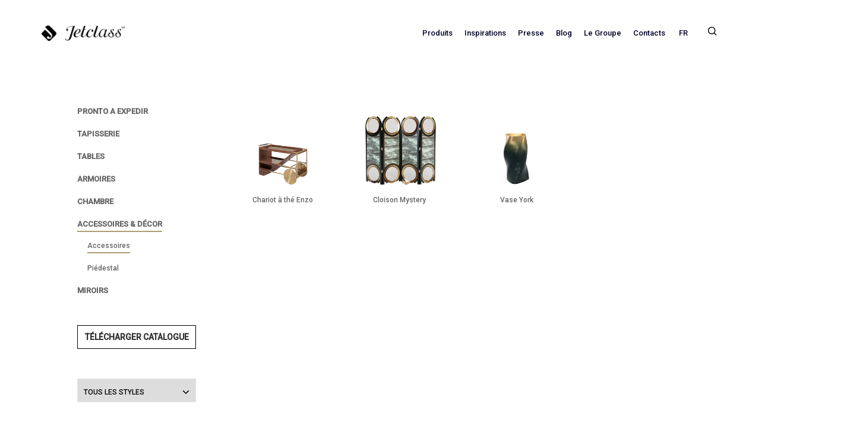

--- FILE ---
content_type: text/html; charset=UTF-8
request_url: https://www.jetclass.pt/fr/categorie-produit/accessoires-decor/accessoires/
body_size: 18393
content:
<!DOCTYPE html><html lang="fr-FR" class="no-js no-svg"><head><meta charset="UTF-8"><meta name="viewport" content="width=device-width, initial-scale=1"><link rel="preload" href="https://www.jetclass.pt/wp-content/themes/cislen/assets/fonts/Flaticon.woff2" as="font" type="font/woff2" crossorigin><link rel="profile" href="https://gmpg.org/xfn/11"><link rel="stylesheet" href="https://use.fontawesome.com/releases/v5.15.4/css/all.css" integrity="sha384-DyZ88mC6Up2uqS4h/KRgHuoeGwBcD4Ng9SiP4dIRy0EXTlnuz47vAwmeGwVChigm" crossorigin="anonymous"/><link media="all" href="https://www.jetclass.pt/wp-content/cache/autoptimize/css/autoptimize_5b06d8dca48f9a961f3a25a67fb3b538.css" rel="stylesheet"><title>Catégorie : Accessoires &#x2d; Jetclass</title><link rel="alternate" hreflang="pt-pt" href="https://www.jetclass.pt/categoria-produto/acessorios-decor/acessorios/" /><link rel="alternate" hreflang="en" href="https://www.jetclass.pt/en/product-category/accessories-decor/accessories/" /><link rel="alternate" hreflang="fr" href="https://www.jetclass.pt/fr/categorie-produit/accessoires-decor/accessoires/" /><link rel="alternate" hreflang="x-default" href="https://www.jetclass.pt/categoria-produto/acessorios-decor/acessorios/" />  <script data-cfasync="false" data-pagespeed-no-defer>var gtm4wp_datalayer_name = "dataLayer";
	var dataLayer = dataLayer || [];</script> <meta name="robots" content="max-snippet:-1,max-image-preview:standard,max-video-preview:-1" /><meta property="og:image" content="https://www.jetclass.pt/wp-content/uploads/2020/04/cropped-logoJetclass.png" /><meta property="og:image:width" content="512" /><meta property="og:image:height" content="512" /><meta property="og:locale" content="fr_FR" /><meta property="og:type" content="website" /><meta property="og:title" content="Catégorie : Accessoires &#x2d; Jetclass" /><meta property="og:url" content="https://www.jetclass.pt/fr/categorie-produit/accessoires-decor/accessoires/" /><meta property="og:site_name" content="Jetclass" /><meta name="twitter:card" content="summary_large_image" /><meta name="twitter:title" content="Catégorie : Accessoires &#x2d; Jetclass" /><meta name="twitter:image" content="https://www.jetclass.pt/wp-content/uploads/2020/04/cropped-logoJetclass.png" /><link rel="canonical" href="https://www.jetclass.pt/fr/categorie-produit/accessoires-decor/accessoires/" /><link rel='dns-prefetch' href='//www.googletagmanager.com' /><link rel='dns-prefetch' href='//s.w.org' /><link href='https://fonts.gstatic.com' crossorigin='anonymous' rel='preconnect' /><link rel='stylesheet' id='popup-maker-site-css'  href='https://www.jetclass.pt/wp-content/cache/autoptimize/css/autoptimize_single_a789c5462ec3cc2a457f39b94f512a7e.css?generated=1705671765'  media='all' /> <script type="text/template" id="tmpl-variation-template"><div class="woocommerce-variation-description">{{{ data.variation.variation_description }}}</div>
	<div class="woocommerce-variation-price">{{{ data.variation.price_html }}}</div>
	<div class="woocommerce-variation-availability">{{{ data.variation.availability_html }}}</div></script> <script type="text/template" id="tmpl-unavailable-variation-template"><p>Sorry, this product is unavailable. Please choose a different combination.</p></script> <script  src='https://www.jetclass.pt/wp-includes/js/jquery/jquery.min.js' id='jquery-core-js'></script> <script  defer='defer' src='https://www.jetclass.pt/wp-includes/js/jquery/jquery-migrate.min.js' id='jquery-migrate-js'></script> <script type='text/javascript' id='wpml-cookie-js-extra'>var wpml_cookies = {"wp-wpml_current_language":{"value":"fr","expires":1,"path":"\/"}};
var wpml_cookies = {"wp-wpml_current_language":{"value":"fr","expires":1,"path":"\/"}};</script> <script  defer='defer' src='https://www.jetclass.pt/wp-content/cache/autoptimize/js/autoptimize_single_75f8808dbb8323b160d674092b26eb90.js' id='wpml-cookie-js'></script> <script type='text/javascript' id='google-analytics-opt-out-js-after'>var gaProperty = 'G-MS2P5FNZM5';
			var disableStr = 'ga-disable-' + gaProperty;
			if ( document.cookie.indexOf( disableStr + '=true' ) > -1 ) {
				window[disableStr] = true;
			}
			function gaOptout() {
				document.cookie = disableStr + '=true; expires=Thu, 31 Dec 2099 23:59:59 UTC; path=/';
				window[disableStr] = true;
			}</script> <script  async defer='defer' src='https://www.googletagmanager.com/gtag/js?id=G-MS2P5FNZM5' id='google-tag-manager-js'></script> <script  id='google-tag-manager-js-after'>window.dataLayer = window.dataLayer || [];
		function gtag(){dataLayer.push(arguments);}
		gtag('js', new Date());
		gtag('set', 'developer_id.dOGY3NW', true);

		gtag('config', 'G-MS2P5FNZM5', {
			'allow_google_signals': true,
			'link_attribution': true,
			'anonymize_ip': true,
			'linker':{
				'domains': [],
				'allow_incoming': true,
			},
			'custom_map': {
				'dimension1': 'logged_in'
			},
			'logged_in': 'no'
		} );</script> <script  defer='defer' src='//www.jetclass.pt/wp-content/plugins/sitepress-multilingual-cms/templates/language-switchers/legacy-dropdown/script.min.js' id='wpml-legacy-dropdown-0-js'></script> <script  defer='defer' src='https://www.jetclass.pt/wp-content/themes/cislen/assets/js/bootstrap.min.js' id='bootstrap-js'></script> <script  defer='defer' src='https://www.jetclass.pt/wp-content/themes/cislen/assets/js/owl.carousel.min.js' id='owl-carousel-js'></script> <script  defer='defer' src='https://www.jetclass.pt/wp-content/themes/cislen/assets/js/jquery.magnific-popup.min.js' id='magnific-popup-js'></script> <script  defer='defer' src='https://www.jetclass.pt/wp-content/themes/cislen/assets/js/jquery.scrollbar.min.js' id='scrollbar-js'></script> <script  defer='defer' src='https://www.jetclass.pt/wp-content/cache/autoptimize/js/autoptimize_single_24823208c60bfc2a92deaa50cbdc6c29.js' id='sticky-js'></script> <script  defer='defer' src='https://www.jetclass.pt/wp-content/cache/autoptimize/js/autoptimize_single_f6eccd44d13002452f69c0d9d198d3ab.js' id='countdown-js'></script> <script  defer='defer' src='https://www.jetclass.pt/wp-content/themes/cislen/assets/js/theia-sticky-sidebar.min.js' id='theia-sticky-sidebar-js'></script> <script  defer='defer' src='https://www.jetclass.pt/wp-content/themes/cislen/assets/js/threesixty.min.js' id='threesixty-js'></script> <script  defer='defer' src='https://www.jetclass.pt/wp-content/cache/autoptimize/js/autoptimize_single_15bdeff661c077a764f99cb3f651c1b1.js' id='slick-js'></script> <script  defer='defer' src='https://www.jetclass.pt/wp-content/cache/autoptimize/js/autoptimize_single_6540a4cdcb0468132537dbcd7df2b15c.js' id='video-background-js'></script> <script  defer='defer' src='https://www.jetclass.pt/wp-content/themes/cislen/assets/js/charming.min.js' id='charming-js'></script> <script  defer='defer' src='https://www.jetclass.pt/wp-content/themes/cislen/assets/js/TweenMax.min.js' id='tween-max-js'></script> <script  defer='defer' src='https://www.jetclass.pt/wp-content/themes/cislen/assets/js/jquery.lazy.min.js' id='jquery-lazy-js'></script> <script  defer='defer' src='https://www.jetclass.pt/wp-content/cache/autoptimize/js/autoptimize_single_ace00197c6e65cfdf56d07e223c68d26.js' id='custom-script-js'></script> <script type='text/javascript' id='wp-disable-css-lazy-load-js-extra'>var WpDisableAsyncLinks = {"wp-disable-font-awesome":"https:\/\/www.jetclass.pt\/wp-content\/themes\/cislen\/assets\/css\/font-awesome.min.css","wp-disable-google-fonts":"https:\/\/fonts.googleapis.com\/css?family=Poppins:100,300,400,500,600,700,800,900|Open%20Sans:300&subset=latin,latin-ext"};</script> <script  defer='defer' src='https://www.jetclass.pt/wp-content/plugins/wp-disable/js/css-lazy-load.min.js' id='wp-disable-css-lazy-load-js'></script> <meta name="generator" content="WPML ver:4.6.3 stt:1,4,41;" /> <script type='text/javascript'>var VPData = {"__":{"couldnt_retrieve_vp":"Couldn't retrieve Visual Portfolio ID.","pswp_close":"Close (Esc)","pswp_share":"Share","pswp_fs":"Toggle fullscreen","pswp_zoom":"Zoom in\/out","pswp_prev":"Previous (arrow left)","pswp_next":"Next (arrow right)","pswp_share_fb":"Share on Facebook","pswp_share_tw":"Tweet","pswp_share_pin":"Pin it","fancybox_close":"Close","fancybox_next":"Next","fancybox_prev":"Previous","fancybox_error":"The requested content cannot be loaded. <br \/> Please try again later.","fancybox_play_start":"Start slideshow","fancybox_play_stop":"Pause slideshow","fancybox_full_screen":"Full screen","fancybox_thumbs":"Thumbnails","fancybox_download":"Download","fancybox_share":"Share","fancybox_zoom":"Zoom"},"settingsPopupGallery":{"enable_on_wordpress_images":false,"vendor":"fancybox","deep_linking":false,"deep_linking_url_to_share_images":false,"show_arrows":true,"show_counter":true,"show_zoom_button":true,"show_fullscreen_button":true,"show_share_button":true,"show_close_button":true,"show_thumbs":true,"show_download_button":false,"show_slideshow":false,"click_to_zoom":true},"screenSizes":[320,576,768,992,1200]};</script> <noscript><style type="text/css">.vp-portfolio__preloader-wrap{display:none}.vp-portfolio__items-wrap,.vp-portfolio__filter-wrap,.vp-portfolio__sort-wrap,.vp-portfolio__pagination-wrap{visibility:visible;opacity:1}.vp-portfolio__item .vp-portfolio__item-img noscript+img{display:none}.vp-portfolio__thumbnails-wrap{display:none}</style></noscript>  <script data-cfasync="false" data-pagespeed-no-defer type="text/javascript">var dataLayer_content = {"pageTitle":"Catégorie : Accessoires &#x2d; Jetclass","pagePostType":"product","pagePostType2":"tax-product","pageCategory":[]};
	dataLayer.push( dataLayer_content );</script> <script data-cfasync="false">(function(w,d,s,l,i){w[l]=w[l]||[];w[l].push({'gtm.start':
new Date().getTime(),event:'gtm.js'});var f=d.getElementsByTagName(s)[0],
j=d.createElement(s),dl=l!='dataLayer'?'&l='+l:'';j.async=true;j.src=
'//www.googletagmanager.com/gtm.'+'js?id='+i+dl;f.parentNode.insertBefore(j,f);
})(window,document,'script','dataLayer','GTM-K4WVQM7');</script>  <noscript><style>.woocommerce-product-gallery{ opacity: 1 !important; }</style></noscript> <script  type="text/javascript">!function(f,b,e,v,n,t,s){if(f.fbq)return;n=f.fbq=function(){n.callMethod?
					n.callMethod.apply(n,arguments):n.queue.push(arguments)};if(!f._fbq)f._fbq=n;
					n.push=n;n.loaded=!0;n.version='2.0';n.queue=[];t=b.createElement(e);t.async=!0;
					t.src=v;s=b.getElementsByTagName(e)[0];s.parentNode.insertBefore(t,s)}(window,
					document,'script','https://connect.facebook.net/en_US/fbevents.js');</script>  <script  type="text/javascript">fbq('init', '740371633846355', {}, {
    "agent": "woocommerce-7.5.1-3.0.18"
});

				fbq( 'track', 'PageView', {
    "source": "woocommerce",
    "version": "7.5.1",
    "pluginVersion": "3.0.18"
} );

				document.addEventListener( 'DOMContentLoaded', function() {
					jQuery && jQuery( function( $ ) {
						// Insert placeholder for events injected when a product is added to the cart through AJAX.
						$( document.body ).append( '<div class=\"wc-facebook-pixel-event-placeholder\"></div>' );
					} );
				}, false );</script> <meta name="generator" content="Powered by WPBakery Page Builder - drag and drop page builder for WordPress."/> <script>document.documentElement.classList.add(
                'vp-lazyload-enabled'
            );</script> <link rel="icon" href="https://www.jetclass.pt/wp-content/uploads/2020/04/cropped-logoJetclass-32x32.png" sizes="32x32" /><link rel="icon" href="https://www.jetclass.pt/wp-content/uploads/2020/04/cropped-logoJetclass-192x192.png" sizes="192x192" /><link rel="apple-touch-icon" href="https://www.jetclass.pt/wp-content/uploads/2020/04/cropped-logoJetclass-180x180.png" /><meta name="msapplication-TileImage" content="https://www.jetclass.pt/wp-content/uploads/2020/04/cropped-logoJetclass-270x270.png" /><meta name="generator" content="WooCommerce Product Filter - All in One WooCommerce Filter"/><style type="text/css" id="wp-custom-css">.post-info-layout1 .post-thumb, .post-info-layout1 > img {
    display:none;
}

.menu-item-language {
	top: -4px;
}

.jet-home-slider img {
	width: 100%;
}

.jet-home-slider .vc_inner {
	margin: 0 !important;
}

.social-item i.fa-twitter {
    background-size: cover;
    background-image: url(/wp-content/uploads/2023/09/x-twitter.webp);
    height: 15px;
    width: 15px;
	    top: 3px;
    background-position: center;
    position: relative;
}

.fa-twitter:before {
    display: none;
}

@media screen and (max-width:600px) {
	.jet-home-slider {
    margin-top: 50px;
}
	.container-search .search-results-wrap .product-item-search:last-child {
    width: 49.666667%;
}

}</style><noscript><style>.wpb_animate_when_almost_visible { opacity: 1; }</style></noscript></head><body class="archive tax-product_cat term-accessoires term-3897 theme-cislen woocommerce woocommerce-page woocommerce-no-js wri-woocommerce-item-columns-4 -1.0.0.1566873733 cislen-none-mobile-device prdctfltr-shop wpb-js-composer js-comp-ver-6.2.0 vc_responsive"><div id="page-wrapper"
 class="page-wrapper  wrapper_menu-sticky     "> <a href="javascript:void(0);" class="body-overlay"></a><div class="sidebar-canvas-overlay"></div><div id="box-mobile-menu" class="box-mobile-menu full-height"> <a href="javascript:void(0);" id="back-menu" class="back-menu"><i class="pe-7s-angle-left"></i></a> <span class="box-title">Menu</span> <a href="javascript:void(0);" class="close-menu"><i class="pe-7s-close"></i></a><div class="box-inner"></div></div><header id="header"
 class="site-header header style-02  menu-sticky-smart header-pos-absolute"><div class="header-main-inner"><div class="header-wrap"
 style="background-color: rgba(255,255,255,1); color: #020026;"><div class="header-wrap-stick"><div class="header-position" style="background-color: rgba(255,255,255,1);"><div class="container"><div class="main-menu-wrapper"></div><div class="row row-table"><div class="header-left col-md-3 col-sm-3"><div class="header-logo"><div class="logo"> <a href="https://www.jetclass.pt/fr/"><img style="width:140px" alt="Jetclass" src="https://www.jetclass.pt/wp-content/uploads/2020/04/logoJetclass.png" class="_rw" /></a></div></div></div><div class="header-center col-sm-6 col-md-6"><div class="main-header horizon-menu"><nav class="main-navigation"><ul id="menu-menu-header-fr" class="clone-main-menu cislen-nav main-menu"><li id="menu-item-26803" class="menu-item menu-item-type-post_type menu-item-object-page menu-item-has-children menu-item-26803 parent"><a title="Produits" href="https://www.jetclass.pt/fr/produits/">Produits</a><span class="toggle-submenu"></span><ul role="menu" class=" submenu"><li id="menu-item-26804" class="menu-item menu-item-type-taxonomy menu-item-object-product_cat menu-item-26804"><a title="Tapisserie" href="https://www.jetclass.pt/fr/categorie-produit/tapisserie/">Tapisserie</a></li><li id="menu-item-26805" class="menu-item menu-item-type-taxonomy menu-item-object-product_cat menu-item-26805"><a title="Tables" href="https://www.jetclass.pt/fr/categorie-produit/tables-fr/">Tables</a></li><li id="menu-item-26810" class="menu-item menu-item-type-taxonomy menu-item-object-product_cat menu-item-26810"><a title="Armoires" href="https://www.jetclass.pt/fr/categorie-produit/armoires/">Armoires</a></li><li id="menu-item-26806" class="menu-item menu-item-type-taxonomy menu-item-object-product_cat menu-item-26806"><a title="Chambre" href="https://www.jetclass.pt/fr/categorie-produit/chambre/">Chambre</a></li><li id="menu-item-26808" class="menu-item menu-item-type-taxonomy menu-item-object-product_cat current-product_cat-ancestor menu-item-26808"><a title="Accessoires &amp; Décor" href="https://www.jetclass.pt/fr/categorie-produit/accessoires-decor/">Accessoires &amp; Décor</a></li><li id="menu-item-26809" class="menu-item menu-item-type-taxonomy menu-item-object-product_cat menu-item-26809"><a title="Miroirs" href="https://www.jetclass.pt/fr/categorie-produit/miroirs/">Miroirs</a></li></ul></li><li id="menu-item-26811" class="menu-item menu-item-type-post_type menu-item-object-page menu-item-has-children menu-item-26811 parent"><a title="Inspirations" href="https://www.jetclass.pt/fr/inspirations/">Inspirations</a><span class="toggle-submenu"></span><ul role="menu" class=" submenu"><li id="menu-item-26812" class="menu-item menu-item-type-post_type menu-item-object-page menu-item-26812"><a title="Contemporain" href="https://www.jetclass.pt/fr/inspirations/contemporain/">Contemporain</a></li><li id="menu-item-26813" class="menu-item menu-item-type-post_type menu-item-object-page menu-item-26813"><a title="Classique" href="https://www.jetclass.pt/fr/inspirations/classique/">Classique</a></li></ul></li><li id="menu-item-26874" class="menu-item menu-item-type-custom menu-item-object-custom menu-item-26874"><a title="Presse" href="https://www.jetclass.pt/fr/presse/">Presse</a></li><li id="menu-item-26870" class="menu-item menu-item-type-post_type menu-item-object-page menu-item-26870"><a title="Blog" href="https://www.jetclass.pt/fr/blog/">Blog</a></li><li id="menu-item-26815" class="menu-item menu-item-type-custom menu-item-object-custom menu-item-26815"><a title="Le Groupe" href="https://jetclassgroup.com/fr/">Le Groupe</a></li><li id="menu-item-26868" class="menu-item menu-item-type-post_type menu-item-object-page menu-item-26868"><a title="Contacts" href="https://www.jetclass.pt/fr/contacts/">Contacts</a></li><li id="menu-item-wpml-ls-160-fr" class="menu-item-language menu-item-language-current menu-item wpml-ls-slot-160 wpml-ls-item wpml-ls-item-fr wpml-ls-current-language wpml-ls-menu-item wpml-ls-last-item menu-item-type-wpml_ls_menu_item menu-item-object-wpml_ls_menu_item menu-item-has-children menu-item-wpml-ls-160-fr parent"><a title="
&lt;span class=&quot;wpml-ls-native&quot; lang=&quot;fr&quot;&gt;FR&lt;/span&gt;" href="https://www.jetclass.pt/fr/categorie-produit/accessoires-decor/accessoires/"><span class="glyphicon FR"></span>&nbsp;<span class="wpml-ls-native" lang="fr">FR</span></a><span class="toggle-submenu"></span><ul role="menu" class=" submenu"><li id="menu-item-wpml-ls-160-pt-pt" class="menu-item-language menu-item wpml-ls-slot-160 wpml-ls-item wpml-ls-item-pt-pt wpml-ls-menu-item wpml-ls-first-item menu-item-type-wpml_ls_menu_item menu-item-object-wpml_ls_menu_item menu-item-wpml-ls-160-pt-pt"><a title="
&lt;span class=&quot;wpml-ls-native&quot; lang=&quot;pt-pt&quot;&gt;PT&lt;/span&gt;" href="https://www.jetclass.pt/categoria-produto/acessorios-decor/acessorios/"><span class="glyphicon PT"></span>&nbsp;<span class="wpml-ls-native" lang="pt-pt">PT</span></a></li><li id="menu-item-wpml-ls-160-en" class="menu-item-language menu-item wpml-ls-slot-160 wpml-ls-item wpml-ls-item-en wpml-ls-menu-item menu-item-type-wpml_ls_menu_item menu-item-object-wpml_ls_menu_item menu-item-wpml-ls-160-en"><a title="
&lt;span class=&quot;wpml-ls-native&quot; lang=&quot;en&quot;&gt;EN&lt;/span&gt;" href="https://www.jetclass.pt/en/product-category/accessories-decor/accessories/"><span class="glyphicon EN"></span>&nbsp;<span class="wpml-ls-native" lang="en">EN</span></a></li></ul></li></ul></nav></div></div><div class="header-control-right col-md-3 col-sm-3"><div class="header-control-wrap"><div class="header-search-box"><div class="search-block"> <a href="#" class="search-icon"><span class="flaticon-magnifying-glass icon"></span></a><div class="instant-search-modal"><div class="instant-search-wrap"><div class="instant-search-close"> <span class="flaticon-cancel"></span></div><form autocomplete="off" method="get" class="search-form instant-search"
 action="https://www.jetclass.pt/fr/"><div class="search-fields"><div class="search-input"> <span class="reset-instant-search-wrap"></span> <input type="search" class="search-field"
 placeholder="Searching for ..." value="" name="s"> <input type="hidden" name="post_type" value="product"> <button type="submit" class="search-submit"><span class="flaticon-magnifying-glass"></span> </button> <input type="hidden" name="lang" value="en"><div class="search-results-container search-results-croll scrollbar-macosx"><div class="search-results-container-inner"></div></div></div></div></form></div></div></div></div><div class="currency-language-wrap"><ul class="currency-language"><li class="menu-item menu-item-has-children switcher-language dropdown"> <a role="button" href="#" class="switcher-trigger language-toggle" data-toggle="dropdown"> <img class="switcher-flag icon" alt="flag"
 src="https://www.jetclass.pt/wp-content/plugins/sitepress-multilingual-cms/res/flags/fr.png"/> <span class="screen-reader-text">French</span> </a><ul class="submenu"><li class="switcher-option"> <a href="https://www.jetclass.pt/categoria-produto/acessorios-decor/acessorios/"> <img class="switcher-flag icon" alt="flag"
 src="https://www.jetclass.pt/wp-content/plugins/sitepress-multilingual-cms/res/flags/pt-pt.png"/> <span class="language-native_name">PT</span> </a></li><li class="switcher-option"> <a href="https://www.jetclass.pt/en/product-category/accessories-decor/accessories/"> <img class="switcher-flag icon" alt="flag"
 src="https://www.jetclass.pt/wp-content/plugins/sitepress-multilingual-cms/res/flags/en.png"/> <span class="language-native_name">EN</span> </a></li><li class="switcher-option"> <a href="https://www.jetclass.pt/fr/categorie-produit/accessoires-decor/accessoires/"> <img class="switcher-flag icon" alt="flag"
 src="https://www.jetclass.pt/wp-content/plugins/sitepress-multilingual-cms/res/flags/fr.png"/> <span class="language-native_name">FR</span> </a></li></ul></li></ul></div><div class="block-account"> <a href="#login-popup" data-effect="mfp-zoom-in" class="acc-popup"> <span> <span class="flaticon-profile"></span> <span class="title-acc">Login</span> </span> </a></div><div class="cislen-minicart mini-cart-dropdown"> <a href="javascript:void(0);" class="minicart-canvas-overlay"></a> <span class="mini-cart-icon"> <span class="flaticon-cart"></span> <span class="minicart-number">0</span> </span><div class="minicart-content-wrap shopcart-empty"><div class="minicart-content-inner"><h3 class="minicart-title"> Your Cart</h3><div class="minicart-list-items"><div class="empty-wrap"><div class="empty-title">No products in the cart.</div> <a href="https://www.jetclass.pt/fr/magasin/"
 class="to-cart">Start shopping</a></div></div></div></div></div> <a class="menu-bar mobile-navigation" href="javascript:void(0)"> <span class="menu-btn-icon"> <span style="color: #020026;"></span> <span style="color: #020026;"></span> <span style="color: #020026;"></span> </span> </a></div></div></div></div></div></div></div></div><div class="header-action-res" style="background-color: rgba(255,255,255,1); color: #020026;"><div class="meta-woo"> <a class="menu-bar mobile-navigation" href="javascript:void(0)"> <span class="menu-btn-icon"> <span style="color: #020026;"></span> <span style="color: #020026;"></span> <span style="color: #020026;"></span> </span> </a><div class="search-block"> <a href="#" class="search-icon"><span class="flaticon-magnifying-glass icon"></span></a><div class="instant-search-modal"><div class="instant-search-wrap"><div class="instant-search-close"> <span class="flaticon-cancel"></span></div><form autocomplete="off" method="get" class="search-form instant-search"
 action="https://www.jetclass.pt/fr/"><div class="search-fields"><div class="search-input"> <span class="reset-instant-search-wrap"></span> <input type="search" class="search-field"
 placeholder="Searching for ..." value="" name="s"> <input type="hidden" name="post_type" value="product"> <button type="submit" class="search-submit"><span class="flaticon-magnifying-glass"></span> </button> <input type="hidden" name="lang" value="en"><div class="search-results-container search-results-croll scrollbar-macosx"><div class="search-results-container-inner"></div></div></div></div></form></div></div></div></div><div class="logo"> <a href="https://www.jetclass.pt/fr/"><img style="width:140px" alt="Jetclass" src="https://www.jetclass.pt/wp-content/uploads/2020/04/logoJetclass.png" class="_rw" /></a></div><div class="acction-right"><div class="block-account"> <a href="#login-popup" data-effect="mfp-zoom-in" class="acc-popup"> <span> <span class="flaticon-profile"></span> <span class="title-acc">Login</span> </span> </a></div><div class="cislen-minicart mini-cart-dropdown"> <a href="javascript:void(0);" class="minicart-canvas-overlay"></a> <span class="mini-cart-icon"> <span class="flaticon-cart"></span> <span class="minicart-number">0</span> </span><div class="minicart-content-wrap shopcart-empty"><div class="minicart-content-inner"><h3 class="minicart-title"> Your Cart</h3><div class="minicart-list-items"><div class="empty-wrap"><div class="empty-title">No products in the cart.</div> <a href="https://www.jetclass.pt/fr/magasin/"
 class="to-cart">Start shopping</a></div></div></div></div></div></div></div><div class="banner-page hero-banner-page no_background"
 style='min-height:420px;margin-top:0px;margin-bottom:0px;'><div class="content-banner layout-dark" ><div class="container"><div class="banner-inner"><h2 class="title-page page-title" >Accessoires</h2></div></div></div></div></header><div class="main-container shop-page left-sidebar pagination_align_center"><div class="container"><div class="row  top_sidebar"><div class="main-content col-md-9 col-sm-8 has-sidebar fami-col-lg-4-5"><div class="top-bar-shop"></div><div class="main-product top_sidebar"><div class="woocommerce-notices-wrapper"></div><div class="prdctfltr_wc prdctfltr_woocommerce woocommerce prdctfltr_wc_regular pf_default prdctfltr_slide prdctfltr_click_filter prdctfltr_rows prdctfltr_scroll_default pf_mod_multirow prdctfltr_bold prdctfltr_hierarchy_circle pf_remove_clearall" data-loader="none" data-lang="fr" data-nonce="0ae6c721c9" data-id="prdctfltr-6978d6b41958b"><div class="prdctfltr_add_inputs"> <input type="hidden" name="product_cat" value="accessoires" class="pf_added_input" /></div> <span class="prdctfltr_filter_title"> <a class="prdctfltr_woocommerce_filter pf_ajax_none"
 href="#"><i
 class="prdctfltr-bars"></i></a> <span class="prdctfltr_woocommerce_filter_title"> Filter Products </span> <span class="prdctfltr_showing"> Showing all 3 results </span> </span><form  action="https://www.jetclass.pt/fr/magasin/" class="prdctfltr_woocommerce_ordering" method="get"><div class="prdctfltr_filter_wrapper prdctfltr_columns_1 prdctfltr_single_filter" data-columns="1"><div class="prdctfltr_filter_inner"><div class="prdctfltr_filter prdctfltr_attributes prdctfltr_advanced prdctfltr_single prdctfltr_expand_parents prdctfltr_terms_customized  prdctfltr_terms_customized_select wc_settings_prdctfltr_term_customization_5eb99e184938b" data-filter="product_brand"> <input name="product_brand"
 type="hidden" /> <span class="prdctfltr_regular_title">TODOS OS ESTILOS <i class="prdctfltr-down"></i> </span><div class="prdctfltr_add_scroll"><div class="prdctfltr_checkboxes"> <label class="prdctfltr_ft_none"><input type="checkbox" value="" /><span><span class="prdctfltr_customize_select prdctfltr_customize"><span class="prdctfltr_customize_name">None</span></span></span></label><label class=" prdctfltr_ft_classique"><input type="checkbox" value="classique" /><span><span class="prdctfltr_customize_select prdctfltr_customize"><span class="prdctfltr_customize_name">Classique</span></span></span></label><label class=" prdctfltr_ft_contemporain"><input type="checkbox" value="contemporain" /><span><span class="prdctfltr_customize_select prdctfltr_customize"><span class="prdctfltr_customize_name">Contemporain</span></span></span></label></div></div></div></div></div><div class="prdctfltr_add_inputs"> <input type="hidden" name="product_cat" value="accessoires" class="pf_added_input" /></div><div class="prdctfltr_buttons"></div></form></div><ul class="row products auto-clear equal-container product-grid product-style-1 better-height products_list-size-default"><li class="product-item col-bg-3 col-lg-3 col-md-4 col-sm-3 col-xs-6 col-ts-12 famiau-wow-continuous cislen-wow fadeInUp style-1 post-24606 product type-product status-publish has-post-thumbnail product_brand-contemporain product_cat-accessoires product_cat-accessoires-decor wri_manual_relationships-man_rel-11676-39442-fr wri_manual_relationships-man_rel-8780-11676-fr first instock shipping-taxable product-type-simple"><div class="product-inner"><div class="product-thumb"><div class="flash-wrap"><div class="flash"></div></div> <a class="thumb-link" href="https://www.jetclass.pt/fr/produto/chariot-a-the-enzo/"><div class="images"><div class="woocommerce-product-gallery__image--placeholder"><img class="fami-img fami-lazy lazy attachment-post-thumbnail" width="600" height="600" src="https://www.jetclass.pt/wp-content/themes/cislen/assets/images/noimage/no_image_transparent-600x600.png" data-src="https://www.jetclass.pt/wp-content/uploads/2020/07/JEZ219W_thumbnail-600x600.jpg" alt="Chariot à thé Enzo" title="Chariot à thé Enzo" /><figure class="product-second-figure product-second-fadeinDown"><div class="woocommerce-product-gallery__image"><img class="fami-img fami-lazy lazy product-secondary-img wp-post-image" width="600" height="600" src="https://www.jetclass.pt/wp-content/themes/cislen/assets/images/noimage/no_image_transparent-600x600.png" data-src="https://www.jetclass.pt/wp-content/uploads/2020/07/JEZ219W_1-600x600.jpg" alt="" /></div></figure></div></div> </a><div class="button-loop-action"><div class="add-to-cart"> <a href="https://www.jetclass.pt/fr/produto/chariot-a-the-enzo/" data-quantity="1" class="button product_type_simple" data-product_id="24606" data-product_sku="" aria-label="Read more about &ldquo;Chariot à thé Enzo&rdquo;" rel="nofollow">Read more</a></div></div></div><div class="product-info equal-elem"><div class="info-top"><div class="cislen-loop-title-rate"><h3 class="product-title"> <a href="https://www.jetclass.pt/fr/produto/chariot-a-the-enzo/">Chariot à thé Enzo</a></h3></div><div class="product-des"><p>Laqué ou en placage de bois avec une structure en acier inoxydable, le chariot à thé Enzo est l&rsquo;élément parfait pour tout aménagement intérieur. Les détails métalliques et l&rsquo;esthétique originale sont les points forts de cette pièce qui donne un aspect distinct à l&rsquo;espace.</p></div><div class="list-button-action"><div class="add-to-cart"> <a href="https://www.jetclass.pt/fr/produto/chariot-a-the-enzo/" data-quantity="1" class="button product_type_simple" data-product_id="24606" data-product_sku="" aria-label="Read more about &ldquo;Chariot à thé Enzo&rdquo;" rel="nofollow">Read more</a></div></div></div></div></div></li><li class="product-item col-bg-3 col-lg-3 col-md-4 col-sm-3 col-xs-6 col-ts-12 famiau-wow-continuous cislen-wow fadeInUp style-1 post-24602 product type-product status-publish has-post-thumbnail product_brand-contemporain product_cat-accessoires product_cat-accessoires-decor wri_manual_relationships-man_rel-11678-33952-fr  instock shipping-taxable product-type-simple"><div class="product-inner"><div class="product-thumb"><div class="flash-wrap"><div class="flash"></div></div> <a class="thumb-link" href="https://www.jetclass.pt/fr/produto/cloison-mystery/"><div class="images"><div class="woocommerce-product-gallery__image--placeholder"><img class="fami-img fami-lazy lazy attachment-post-thumbnail" width="600" height="600" src="https://www.jetclass.pt/wp-content/themes/cislen/assets/images/noimage/no_image_transparent-600x600.png" data-src="https://www.jetclass.pt/wp-content/uploads/2020/07/JMY415_THUMBNAIL-1-600x600.jpg" alt="Cloison Mystery" title="Cloison Mystery" /><figure class="product-second-figure product-second-fadeinDown"><div class="woocommerce-product-gallery__image"><img class="fami-img fami-lazy lazy product-secondary-img wp-post-image" width="600" height="600" src="https://www.jetclass.pt/wp-content/themes/cislen/assets/images/noimage/no_image_transparent-600x600.png" data-src="https://www.jetclass.pt/wp-content/uploads/2020/07/JMY415_2-600x600.jpg" alt="" /></div></figure></div></div> </a><div class="button-loop-action"><div class="add-to-cart"> <a href="https://www.jetclass.pt/fr/produto/cloison-mystery/" data-quantity="1" class="button product_type_simple" data-product_id="24602" data-product_sku="" aria-label="Read more about &ldquo;Cloison Mystery&rdquo;" rel="nofollow">Read more</a></div></div></div><div class="product-info equal-elem"><div class="info-top"><div class="cislen-loop-title-rate"><h3 class="product-title"> <a href="https://www.jetclass.pt/fr/produto/cloison-mystery/">Cloison Mystery</a></h3></div><div class="product-des"><p>Création distincte qui ajoute une beauté poétique à la décoration intérieure, Mystery est une pièce énigmatique avec une silhouette capable de définir la décoration. Ce cloison est fait de panneaux medium rembourrés à la main et est disponible en différents tissus et finitions.</p></div><div class="list-button-action"><div class="add-to-cart"> <a href="https://www.jetclass.pt/fr/produto/cloison-mystery/" data-quantity="1" class="button product_type_simple" data-product_id="24602" data-product_sku="" aria-label="Read more about &ldquo;Cloison Mystery&rdquo;" rel="nofollow">Read more</a></div></div></div></div></div></li><li class="product-item col-bg-3 col-lg-3 col-md-4 col-sm-3 col-xs-6 col-ts-12 famiau-wow-continuous cislen-wow fadeInUp style-1 post-24617 product type-product status-publish has-post-thumbnail product_brand-contemporain product_cat-accessoires product_cat-accessoires-decor  instock shipping-taxable product-type-simple"><div class="product-inner"><div class="product-thumb"><div class="flash-wrap"><div class="flash"></div></div> <a class="thumb-link" href="https://www.jetclass.pt/fr/produto/vase-york/"><div class="images"><div class="woocommerce-product-gallery__image--placeholder"><img class="fami-img fami-lazy lazy attachment-post-thumbnail" width="600" height="600" src="https://www.jetclass.pt/wp-content/themes/cislen/assets/images/noimage/no_image_transparent-600x600.png" data-src="https://www.jetclass.pt/wp-content/uploads/2020/10/JYO407_thumbnail-600x600.jpg" alt="Vase York" title="Vase York" /><figure class="product-second-figure product-second-fadeinDown"><div class="woocommerce-product-gallery__image"><img class="fami-img fami-lazy lazy product-secondary-img wp-post-image" width="600" height="600" src="https://www.jetclass.pt/wp-content/themes/cislen/assets/images/noimage/no_image_transparent-600x600.png" data-src="https://www.jetclass.pt/wp-content/uploads/2020/10/JYO407_1-600x600.jpg" alt="" /></div></figure></div></div> </a><div class="button-loop-action"><div class="add-to-cart"> <a href="https://www.jetclass.pt/fr/produto/vase-york/" data-quantity="1" class="button product_type_simple" data-product_id="24617" data-product_sku="" aria-label="Read more about &ldquo;Vase York&rdquo;" rel="nofollow">Read more</a></div></div></div><div class="product-info equal-elem"><div class="info-top"><div class="cislen-loop-title-rate"><h3 class="product-title"> <a href="https://www.jetclass.pt/fr/produto/vase-york/">Vase York</a></h3></div><div class="product-des"><p>La décoration n&rsquo;est pas seulement une question de design et de goût, mais aussi de détails. Combinez les différentes tailles et couleurs disponibles et créez votre propre dégradé de couleurs pour obtenir le vase qui vous convient. York est la pièce que vous pouvez inclure dans tout type de décoration pour enrichir votre projet de décoration intérieure.</p></div><div class="list-button-action"><div class="add-to-cart"> <a href="https://www.jetclass.pt/fr/produto/vase-york/" data-quantity="1" class="button product_type_simple" data-product_id="24617" data-product_sku="" aria-label="Read more about &ldquo;Vase York&rdquo;" rel="nofollow">Read more</a></div></div></div></div></div></li></ul></div></div><div class="sidebar col-md-3 col-sm-4 sidebar-left fami-col-lg-1-5"><div id="widget-area" class="widget-area shop-sidebar"><div id="woocommerce_product_categories-3" class="widget woocommerce widget_product_categories"><h2 class="widgettitle">Categorias<span class="arow"></span></h2><ul class="product-categories"><li class="cat-item cat-item-10415"><a href="https://www.jetclass.pt/fr/categoria-produto/bestsellers-2/">Best Sellers</a></li><li class="cat-item cat-item-11759"><a href="https://www.jetclass.pt/fr/categorie-produit/pronto-a-expedir-fr/">Pronto a Expedir</a></li><li class="cat-item cat-item-3907"><a href="https://www.jetclass.pt/fr/categorie-produit/tapisserie/">Tapisserie</a></li><li class="cat-item cat-item-3921"><a href="https://www.jetclass.pt/fr/categorie-produit/tables-fr/">Tables</a></li><li class="cat-item cat-item-3901"><a href="https://www.jetclass.pt/fr/categorie-produit/armoires/">Armoires</a></li><li class="cat-item cat-item-3928"><a href="https://www.jetclass.pt/fr/categorie-produit/chambre/">Chambre</a></li><li class="cat-item cat-item-3906 cat-parent current-cat-parent"><a href="https://www.jetclass.pt/fr/categorie-produit/accessoires-decor/">Accessoires &amp; Décor</a><ul class='children'><li class="cat-item cat-item-3897 current-cat"><a href="https://www.jetclass.pt/fr/categorie-produit/accessoires-decor/accessoires/">Accessoires</a></li><li class="cat-item cat-item-3899"><a href="https://www.jetclass.pt/fr/categorie-produit/accessoires-decor/piedestal/">Piédestal</a></li></ul></li><li class="cat-item cat-item-3905"><a href="https://www.jetclass.pt/fr/categorie-produit/miroirs/">Miroirs</a></li></ul></div><div id="custom_html-11" class="widget_text widget widget_custom_html"><div class="textwidget custom-html-widget"><a class="shop_sidebar_Download" href="#" >Download Catalogue</a></div></div><div id="custom_html-8" class="widget_text widget widget_custom_html"><div class="textwidget custom-html-widget"> <script>if (window.matchMedia("(max-width: 1024px)").matches) { 

		jQuery( document ).ready( function() {
			var button = jQuery('.button-categories');
			var slider = jQuery('.product-categories');

			button.on('click', function(e) {

				if ( slider.hasClass('closed') ) {
					button.html('Categorias <i class="prdctfltr-down"></i>');
					slider.toggleClass('closed');
				} else {
					button.html('Categorias <i class="prdctfltr-up"></i>');
					slider.toggleClass('closed');
				}

			});

		});
	}</script> <a class="button-categories">Categorias <i class="prdctfltr-down"></i> </a></div></div><div id="prdctfltr-10" class="widget prdctfltr-widget"><div class="prdctfltr_wc prdctfltr_woocommerce woocommerce prdctfltr_wc_widget pf_default prdctfltr_slide prdctfltr_click_filter prdctfltr_rows prdctfltr_scroll_default pf_mod_multirow prdctfltr_bold prdctfltr_hierarchy_circle pf_remove_clearall" data-loader="none" data-lang="fr" data-nonce="0ae6c721c9" data-id="prdctfltr-6978d6b42e48e"><div class="prdctfltr_add_inputs"> <input type="hidden" name="product_cat" value="accessoires" class="pf_added_input" /></div><form  action="https://www.jetclass.pt/fr/magasin/" class="prdctfltr_woocommerce_ordering" method="get"><div class="prdctfltr_filter_wrapper prdctfltr_columns_1 prdctfltr_single_filter" data-columns="1"><div class="prdctfltr_filter_inner"><div class="prdctfltr_filter prdctfltr_attributes prdctfltr_advanced prdctfltr_single prdctfltr_expand_parents prdctfltr_terms_customized  prdctfltr_terms_customized_select wc_settings_prdctfltr_term_customization_5eb99e184938b" data-filter="product_brand"> <input name="product_brand"
 type="hidden" /><div class="pf-help-title"><h2 class="widgettitle"><span class="prdctfltr_widget_title">TODOS OS ESTILOS <i class="prdctfltr-down"></i> </span><span class="arow"></span></h2></div><div class="prdctfltr_add_scroll"><div class="prdctfltr_checkboxes"> <label class="prdctfltr_ft_none"><input type="checkbox" value="" /><span><span class="prdctfltr_customize_select prdctfltr_customize"><span class="prdctfltr_customize_name">None</span></span></span></label><label class=" prdctfltr_ft_classique"><input type="checkbox" value="classique" /><span><span class="prdctfltr_customize_select prdctfltr_customize"><span class="prdctfltr_customize_name">Classique</span></span></span></label><label class=" prdctfltr_ft_contemporain"><input type="checkbox" value="contemporain" /><span><span class="prdctfltr_customize_select prdctfltr_customize"><span class="prdctfltr_customize_name">Contemporain</span></span></span></label></div></div></div></div></div><div class="prdctfltr_add_inputs"> <input type="hidden" name="product_cat" value="accessoires" class="pf_added_input" /></div><div class="prdctfltr_buttons"></div></form></div></div></div></div></div></div></div><footer class="footer cislen-footer-builder footer-id-26797"><div class="container"><div class="vc_row wpb_row vc_row-fluid vc_custom_1591644220934 vc_row-has-fill"><div class="wpb_column vc_column_container vc_col-sm-4"><div class="vc_column-inner"><div class="wpb_wrapper"><div class="wpb_text_column wpb_content_element " ><div class="wpb_wrapper"><p>Contacter Nous</p></div></div><div class="wpb_text_column wpb_content_element " ><div class="wpb_wrapper"><p>Rua Andrade Corvo, Nº1051<br /> 4440-304 Valongo &#8211; Portugal<br /> Telefone: (351) 224 159 951*<br /> E-mail: jetclass@jetclass.pt</p><p><span style="text-align: right; font-size: xx-small;">*Custo de chamada para Rede Fixa Nacional</span></p></div></div></div></div></div><div class="wpb_column vc_column_container vc_col-sm-4"><div class="vc_column-inner"><div class="wpb_wrapper"><div class="vc_empty_space"   style="height: 28px"><span class="vc_empty_space_inner"></span></div><div  class="vc_wp_custommenu wpb_content_element"><div class="widget widget_nav_menu"><div class="menu-footer-menu-fr-container"><ul id="menu-footer-menu-fr" class="menu"><li id="menu-item-26817" class="menu-item menu-item-type-post_type menu-item-object-page menu-item-26817"><a href="https://www.jetclass.pt/fr/politique-de-cookies/">Politique de Cookies</a></li><li id="menu-item-26818" class="menu-item menu-item-type-post_type menu-item-object-page menu-item-26818"><a href="https://www.jetclass.pt/fr/termes-et-conditions/">Termes et Conditions</a></li><li id="menu-item-26819" class="menu-item menu-item-type-post_type menu-item-object-page menu-item-26819"><a href="https://www.jetclass.pt/fr/politique-de-qualite/">Politique de Qualité</a></li><li id="menu-item-26820" class="menu-item menu-item-type-custom menu-item-object-custom menu-item-26820"><a href="https://www.livroreclamacoes.pt/inicio">Livre de Réclamation</a></li></ul></div></div></div></div></div></div><div class="wpb_column vc_column_container vc_col-sm-4"><div class="vc_column-inner"><div class="wpb_wrapper"><div class="wpb_raw_code wpb_content_element wpb_raw_html" ><div class="wpb_wrapper"><div class="wpcf7 no-js" id="wpcf7-f21679-o4" lang="pt-PT" dir="ltr"><div class="screen-reader-response"><p role="status" aria-live="polite" aria-atomic="true"></p><ul></ul></div><form action="/fr/categorie-produit/accessoires-decor/accessoires/#wpcf7-f21679-o4" method="post" class="wpcf7-form init" aria-label="Contact form" novalidate="novalidate" data-status="init"><div style="display: none;"> <input type="hidden" name="_wpcf7" value="21679" /> <input type="hidden" name="_wpcf7_version" value="5.7.5.1" /> <input type="hidden" name="_wpcf7_locale" value="pt_PT" /> <input type="hidden" name="_wpcf7_unit_tag" value="wpcf7-f21679-o4" /> <input type="hidden" name="_wpcf7_container_post" value="0" /> <input type="hidden" name="_wpcf7_posted_data_hash" value="" /> <input type="hidden" name="_wpcf7_recaptcha_response" value="" /></div><div id="footer-form"><p><label>Maintenez le contact</label><span class="wpcf7-form-control-wrap" data-name="your-email"><input size="40" class="wpcf7-form-control wpcf7-text wpcf7-email wpcf7-validates-as-required wpcf7-validates-as-email" aria-required="true" aria-invalid="false" placeholder="Insérez votre E-mail*" value="" type="email" name="your-email" /></span><button type="submit"><i class="fa fa-angle-right"></i></button></p></div><input type='hidden' class='wpcf7-pum' value='{"closepopup":false,"closedelay":0,"openpopup":false,"openpopup_id":0}' /><div class="wpcf7-response-output" aria-hidden="true"></div></form></div> <a id="shop_footer_download" class="shop_sidebar_Download" href="#">Télécharger Catalogue </a></div></div><div class="vc_empty_space"   style="height: 5px"><span class="vc_empty_space_inner"></span></div><div class="cislen-socials    cislen_custom_css_2090625529  style-01  vc_custom_1593164826623"><div class="socials-inner"><div class="socials"> <a class="social-item" href="https://www.facebook.com/jetclass/"
 target="_blank"> <i class="fa fa-facebook"></i> </a> <a class="social-item" href="https://twitter.com/jetclass_pt"
 target="_blank"> <i class="fa fa-twitter"></i> </a> <a class="social-item" href="https://www.linkedin.com/company/jetclasgroup"
 target="_blank"> <i class="fa fa-linkedin"></i> </a> <a class="social-item" href="https://www.instagram.com/jetclassgroup/"
 target="_blank"> <i class="fa fa-instagram"></i> </a> <a class="social-item" href="https://pt.pinterest.com/jetclass/"
 target="_blank"> <i class="fa fa-pinterest-p"></i> </a> <a class="social-item" href="https://web.whatsapp.com/send?phone=00351912411832"
 target="_blank"> <i class="fa fa-whatsapp"></i> </a></div></div></div><div class="wpb_text_column wpb_content_element " ><div class="wpb_wrapper"><p id="footer_disclaimer" style="text-align: left;"><strong>*</strong>En vous inscrivant, vous acceptez notre <a href="https://www.jetclass.pt/fr/politique-de-cookies/" target="_blank" rel="noopener noreferrer">Politique de Cookies</a>.</p></div></div></div></div></div></div><div class="vc_row wpb_row vc_row-fluid vc_custom_1597242278015 vc_row-has-fill"><div class="wpb_column vc_column_container vc_col-sm-3"><div class="vc_column-inner"><div class="wpb_wrapper"></div></div></div><div class="wpb_column vc_column_container vc_col-sm-3"><div class="vc_column-inner"><div class="wpb_wrapper"><div class="wpb_single_image wpb_content_element vc_align_center"><figure class="wpb_wrapper vc_figure"><div class="vc_single_image-wrapper   vc_box_border_grey"><img width="391" height="33" src="https://www.jetclass.pt/wp-content/uploads/2019/07/norte2020.png" class="vc_single_image-img attachment-full" alt="" loading="lazy" srcset="https://www.jetclass.pt/wp-content/uploads/2019/07/norte2020.png 391w, https://www.jetclass.pt/wp-content/uploads/2019/07/norte2020-300x25.png 300w" sizes="(max-width: 391px) 100vw, 391px" /></div></figure></div></div></div></div><div class="wpb_column vc_column_container vc_col-sm-3"><div class="vc_column-inner"><div class="wpb_wrapper"><div class="wpb_single_image wpb_content_element vc_align_center"><figure class="wpb_wrapper vc_figure"><div class="vc_single_image-wrapper   vc_box_border_grey"><img width="359" height="33" src="https://www.jetclass.pt/wp-content/uploads/2019/07/compete2020-1.png" class="vc_single_image-img attachment-full" alt="" loading="lazy" srcset="https://www.jetclass.pt/wp-content/uploads/2019/07/compete2020-1.png 359w, https://www.jetclass.pt/wp-content/uploads/2019/07/compete2020-1-300x28.png 300w" sizes="(max-width: 359px) 100vw, 359px" /></div></figure></div></div></div></div><div class="wpb_column vc_column_container vc_col-sm-3"><div class="vc_column-inner"><div class="wpb_wrapper"></div></div></div></div><div class="vc_row wpb_row vc_row-fluid"><div class="wpb_column vc_column_container vc_col-sm-12"><div class="vc_column-inner"><div class="wpb_wrapper"><div class="wpb_text_column wpb_content_element " ><div class="wpb_wrapper"></div></div></div></div></div></div></div></footer><div class="totop-holder"> <a href="#" class="backtotop"> <i class="fa fa-angle-up" aria-hidden="true"></i> </a></div></div><div id="pum-29545" class="pum pum-overlay pum-theme-6978 pum-theme-lightbox popmake-overlay click_open" data-popmake="{&quot;id&quot;:29545,&quot;slug&quot;:&quot;plus-dinformation&quot;,&quot;theme_id&quot;:6978,&quot;cookies&quot;:[],&quot;triggers&quot;:[{&quot;type&quot;:&quot;click_open&quot;,&quot;settings&quot;:{&quot;cookie_name&quot;:&quot;&quot;,&quot;extra_selectors&quot;:&quot;.more_info&quot;}}],&quot;mobile_disabled&quot;:null,&quot;tablet_disabled&quot;:null,&quot;meta&quot;:{&quot;display&quot;:{&quot;stackable&quot;:false,&quot;overlay_disabled&quot;:false,&quot;scrollable_content&quot;:false,&quot;disable_reposition&quot;:false,&quot;size&quot;:&quot;custom&quot;,&quot;responsive_min_width&quot;:&quot;0%&quot;,&quot;responsive_min_width_unit&quot;:false,&quot;responsive_max_width&quot;:&quot;100%&quot;,&quot;responsive_max_width_unit&quot;:false,&quot;custom_width&quot;:&quot;420px&quot;,&quot;custom_width_unit&quot;:false,&quot;custom_height&quot;:&quot;380px&quot;,&quot;custom_height_unit&quot;:false,&quot;custom_height_auto&quot;:&quot;1&quot;,&quot;location&quot;:&quot;center&quot;,&quot;position_from_trigger&quot;:false,&quot;position_top&quot;:&quot;100&quot;,&quot;position_left&quot;:&quot;0&quot;,&quot;position_bottom&quot;:&quot;0&quot;,&quot;position_right&quot;:&quot;0&quot;,&quot;position_fixed&quot;:false,&quot;animation_type&quot;:&quot;fade&quot;,&quot;animation_speed&quot;:&quot;350&quot;,&quot;animation_origin&quot;:&quot;center top&quot;,&quot;overlay_zindex&quot;:false,&quot;zindex&quot;:&quot;1999999999&quot;},&quot;close&quot;:{&quot;text&quot;:&quot;&quot;,&quot;button_delay&quot;:&quot;0&quot;,&quot;overlay_click&quot;:false,&quot;esc_press&quot;:false,&quot;f4_press&quot;:false},&quot;click_open&quot;:[]}}" role="dialog" aria-modal="false"
 aria-labelledby="pum_popup_title_29545"><div id="popmake-29545" class="pum-container popmake theme-6978 size-custom"><div id="pum_popup_title_29545" class="pum-title popmake-title"> JE VOUDRAIS EN SAVOIR PLUS SUR LE PRODUIT SUIVANT</div><div class="pum-content popmake-content" tabindex="0"><div class="wpcf7 no-js" id="wpcf7-f21678-o1" lang="en-US" dir="ltr"><div class="screen-reader-response"><p role="status" aria-live="polite" aria-atomic="true"></p><ul></ul></div><form action="/fr/categorie-produit/accessoires-decor/accessoires/#wpcf7-f21678-o1" method="post" class="wpcf7-form init" aria-label="Contact form" novalidate="novalidate" data-status="init"><div style="display: none;"> <input type="hidden" name="_wpcf7" value="21678" /> <input type="hidden" name="_wpcf7_version" value="5.7.5.1" /> <input type="hidden" name="_wpcf7_locale" value="en_US" /> <input type="hidden" name="_wpcf7_unit_tag" value="wpcf7-f21678-o1" /> <input type="hidden" name="_wpcf7_container_post" value="0" /> <input type="hidden" name="_wpcf7_posted_data_hash" value="" /> <input type="hidden" name="_wpcf7_recaptcha_response" value="" /></div><div class="contact-form-container"><div class="row"><div class="col-sm-12 or-disabled-field"><p><label><span class="contact-label">Nom du Produit:</span><br /> <span class="wpcf7-form-control-wrap" data-name="product-name"><input size="40" class="wpcf7-form-control wpcf7-text" readonly="readonly" aria-invalid="false" value="" type="text" name="product-name" /></span></label></p></div><div class="col-sm-6"><p><label><span class="contact-label">Nom et prénom<span class="required">*</span></span><br /> <span class="wpcf7-form-control-wrap" data-name="your-full-name"><input size="40" class="wpcf7-form-control wpcf7-text wpcf7-validates-as-required" aria-required="true" aria-invalid="false" value="" type="text" name="your-full-name" /></span></label></p></div><div class="col-sm-6"><p><label><span class="contact-label">E-mail<span class="required">*</span></span><br /> <span class="wpcf7-form-control-wrap" data-name="your-email"><input size="40" class="wpcf7-form-control wpcf7-text wpcf7-email wpcf7-validates-as-required wpcf7-validates-as-email" aria-required="true" aria-invalid="false" value="" type="email" name="your-email" /></span></label></p></div><div class="col-sm-12"><p><label><span class="contact-label">Pays<span class="required">*</span></span><br /> <span class="wpcf7-form-control-wrap" data-name="your-country"><input size="40" class="wpcf7-form-control wpcf7-text wpcf7-validates-as-required" aria-required="true" aria-invalid="false" value="" type="text" name="your-country" /></span></label></p></div><div class="col-sm-12"><p><label><span class="contact-label">Compagnie</span><br /> <span class="wpcf7-form-control-wrap" data-name="your-company"><input size="40" class="wpcf7-form-control wpcf7-text" aria-invalid="false" value="" type="text" name="your-company" /></span></label></p></div><div class="col-sm-12"><p><label><span class="contact-label">Sujet</span><br /> <span class="wpcf7-form-control-wrap" data-name="assunto"><select class="wpcf7-form-control wpcf7-select" aria-invalid="false" name="assunto"><option value="Finitions">Finitions</option><option value="Demande de fichier 3D">Demande de fichier 3D</option><option value="Images HR">Images HR</option><option value="Fiche de données">Fiche de données</option><option value="Autre sujet">Autre sujet</option></select></span></label></p></div><div class="col-sm-12"><p><label><span class="contact-label">Message</span><br /> <span class="wpcf7-form-control-wrap" data-name="your-message"><textarea cols="40" rows="10" class="wpcf7-form-control wpcf7-textarea wpcf7-validates-as-required" aria-required="true" aria-invalid="false" name="your-message"></textarea></span></label></p></div><div class="col-sm-12"><p><span style="font-size: 10px;"><span class="wpcf7-form-control-wrap" data-name="acceptance-809"><span class="wpcf7-form-control wpcf7-acceptance"><span class="wpcf7-list-item"><input type="checkbox" name="acceptance-809" value="1" aria-invalid="false" /></span></span></span> J'ai pris connaissance de la <a href="https://www.jetclass.pt/fr/politique-de-confidentialite" target="_blank">Politique de Confidentialité</a> et des <a href="https://www.jetclass.pt/fr/terms-et-conditions" target="_blank">Conditions Générales</a> de Jetclass.</span></p><div id="contact_submit" class="contact-submit"><p><input class="wpcf7-form-control has-spinner wpcf7-submit" type="submit" value="Soumettre le Message" /></p></div></div><div class="col-sm-12" style="margin-bottom: 30px;"><p><span style="font-size: 10px;">Ce site est protégé par reCAPTCHA et la <a href="https://policies.google.com/privacy?hl=pt-PT" target="_blank">Politique de Confidentialité</a> et les <a href="https://policies.google.com/terms?hl=pt-PT" target="_blank">Conditions d'Utilisation</a> de Google s'appliquent.</span></p></div></div></div><input type='hidden' class='wpcf7-pum' value='{"closepopup":false,"closedelay":0,"openpopup":false,"openpopup_id":0}' /><div class="wpcf7-response-output" aria-hidden="true"></div></form></div></div> <button type="button" class="pum-close popmake-close" aria-label="Close"> × </button></div></div><div id="pum-29543" class="pum pum-overlay pum-theme-6978 pum-theme-lightbox popmake-overlay click_open" data-popmake="{&quot;id&quot;:29543,&quot;slug&quot;:&quot;prix&quot;,&quot;theme_id&quot;:6978,&quot;cookies&quot;:[],&quot;triggers&quot;:[{&quot;type&quot;:&quot;click_open&quot;,&quot;settings&quot;:{&quot;cookie_name&quot;:&quot;&quot;,&quot;extra_selectors&quot;:&quot;.get_price&quot;}}],&quot;mobile_disabled&quot;:null,&quot;tablet_disabled&quot;:null,&quot;meta&quot;:{&quot;display&quot;:{&quot;stackable&quot;:false,&quot;overlay_disabled&quot;:false,&quot;scrollable_content&quot;:false,&quot;disable_reposition&quot;:false,&quot;size&quot;:&quot;custom&quot;,&quot;responsive_min_width&quot;:&quot;0%&quot;,&quot;responsive_min_width_unit&quot;:false,&quot;responsive_max_width&quot;:&quot;100%&quot;,&quot;responsive_max_width_unit&quot;:false,&quot;custom_width&quot;:&quot;420px&quot;,&quot;custom_width_unit&quot;:false,&quot;custom_height&quot;:&quot;380px&quot;,&quot;custom_height_unit&quot;:false,&quot;custom_height_auto&quot;:&quot;1&quot;,&quot;location&quot;:&quot;center&quot;,&quot;position_from_trigger&quot;:false,&quot;position_top&quot;:&quot;100&quot;,&quot;position_left&quot;:&quot;0&quot;,&quot;position_bottom&quot;:&quot;0&quot;,&quot;position_right&quot;:&quot;0&quot;,&quot;position_fixed&quot;:false,&quot;animation_type&quot;:&quot;fade&quot;,&quot;animation_speed&quot;:&quot;350&quot;,&quot;animation_origin&quot;:&quot;center top&quot;,&quot;overlay_zindex&quot;:false,&quot;zindex&quot;:&quot;1999999999&quot;},&quot;close&quot;:{&quot;text&quot;:&quot;&quot;,&quot;button_delay&quot;:&quot;0&quot;,&quot;overlay_click&quot;:false,&quot;esc_press&quot;:false,&quot;f4_press&quot;:false},&quot;click_open&quot;:[]}}" role="dialog" aria-modal="false"
 aria-labelledby="pum_popup_title_29543"><div id="popmake-29543" class="pum-container popmake theme-6978 size-custom"><div id="pum_popup_title_29543" class="pum-title popmake-title"> JE VOUDRAIS CONNAITRE LE PRIX DU PRODUIT SUIVANT</div><div class="pum-content popmake-content" tabindex="0"><div class="wpcf7 no-js" id="wpcf7-f21674-o2" lang="en-US" dir="ltr"><div class="screen-reader-response"><p role="status" aria-live="polite" aria-atomic="true"></p><ul></ul></div><form action="/fr/categorie-produit/accessoires-decor/accessoires/#wpcf7-f21674-o2" method="post" class="wpcf7-form init" aria-label="Contact form" novalidate="novalidate" data-status="init"><div style="display: none;"> <input type="hidden" name="_wpcf7" value="21674" /> <input type="hidden" name="_wpcf7_version" value="5.7.5.1" /> <input type="hidden" name="_wpcf7_locale" value="en_US" /> <input type="hidden" name="_wpcf7_unit_tag" value="wpcf7-f21674-o2" /> <input type="hidden" name="_wpcf7_container_post" value="0" /> <input type="hidden" name="_wpcf7_posted_data_hash" value="" /> <input type="hidden" name="_wpcf7_recaptcha_response" value="" /></div><div class="contact-form-container or-product-form"><div class="row"><div class="col-sm-12 or-disabled-field"><p><label><span class="contact-label">Nom du Produit: <span class="wpcf7-form-control-wrap" data-name="product-name"><input size="40" class="wpcf7-form-control wpcf7-text" readonly="readonly" aria-invalid="false" value="" type="text" name="product-name" /></span></span><br /> </label></p></div><div class="col-sm-12"><p><label><span class="contact-label">Mesures disponibles:</span><br /> </label><br /> <span class="wpcf7-form-control-wrap" data-name="menu-808"><select class="wpcf7-form-control wpcf7-select wpcf7-validates-as-required form-medidas" aria-required="true" aria-invalid="false" name="menu-808"><option value="">&#8212;Please choose an option&#8212;</option></select></span></p></div><div class="col-sm-6"><p><label><span class="contact-label">Nom et prénom<span class="required">*</span></span><br /> <span class="wpcf7-form-control-wrap" data-name="your-full-name"><input size="40" class="wpcf7-form-control wpcf7-text wpcf7-validates-as-required" aria-required="true" aria-invalid="false" value="" type="text" name="your-full-name" /></span></label></p></div><div class="col-sm-6"><p><label><span class="contact-label">E-mail<span class="required">*</span></span><br /> <span class="wpcf7-form-control-wrap" data-name="your-email"><input size="40" class="wpcf7-form-control wpcf7-text wpcf7-email wpcf7-validates-as-required wpcf7-validates-as-email" aria-required="true" aria-invalid="false" value="" type="email" name="your-email" /></span></label></p></div><div class="col-sm-12"><p><label><span class="contact-label">Pays</span><br /> <span class="wpcf7-form-control-wrap" data-name="your-country"><input size="40" class="wpcf7-form-control wpcf7-text wpcf7-validates-as-required" aria-required="true" aria-invalid="false" value="" type="text" name="your-country" /></span></label></p></div><div class="col-sm-12"><p><label><span class="contact-label">Message</span><br /> <span class="wpcf7-form-control-wrap" data-name="your-message"><textarea cols="40" rows="10" class="wpcf7-form-control wpcf7-textarea wpcf7-validates-as-required" aria-required="true" aria-invalid="false" name="your-message"></textarea></span></label></p></div><div class="col-sm-12"><p><span style="font-size: 10px;"><span class="wpcf7-form-control-wrap" data-name="acceptance-809"><span class="wpcf7-form-control wpcf7-acceptance"><span class="wpcf7-list-item"><input type="checkbox" name="acceptance-809" value="1" aria-invalid="false" /></span></span></span> J'ai pris connaissance de la <a href="https://www.jetclass.pt/fr/politique-de-confidentialite" target="_blank">Politique de Confidentialité</a> et des <a href="https://www.jetclass.pt/fr/terms-et-conditions" target="_blank">Conditions Générales</a> de Jetclass.</span></p><div id="contact_submit" class="contact-submit"><p><input class="wpcf7-form-control has-spinner wpcf7-submit" type="submit" value="Soumettre le Message" /></p></div></div><div class="col-sm-12" style="margin-bottom: 30px;"><p><span style="font-size: 10px;">Ce site est protégé par reCAPTCHA et la <a href="https://policies.google.com/privacy?hl=pt-PT" target="_blank">Politique de Confidentialité</a> et les <a href="https://policies.google.com/terms?hl=pt-PT" target="_blank">Conditions d'Utilisation</a> de Google s'appliquent.</span></p></div></div></div><input type='hidden' class='wpcf7-pum' value='{"closepopup":false,"closedelay":0,"openpopup":false,"openpopup_id":0}' /><div class="wpcf7-response-output" aria-hidden="true"></div></form></div></div> <button type="button" class="pum-close popmake-close" aria-label="Close"> × </button></div></div><div id="pum-29539" class="pum pum-overlay pum-theme-6978 pum-theme-lightbox popmake-overlay pum-click-to-close click_open" data-popmake="{&quot;id&quot;:29539,&quot;slug&quot;:&quot;download-catalogue&quot;,&quot;theme_id&quot;:6978,&quot;cookies&quot;:[],&quot;triggers&quot;:[{&quot;type&quot;:&quot;click_open&quot;,&quot;settings&quot;:{&quot;cookie_name&quot;:&quot;&quot;,&quot;extra_selectors&quot;:&quot;.shop_sidebar_Download&quot;}}],&quot;mobile_disabled&quot;:null,&quot;tablet_disabled&quot;:null,&quot;meta&quot;:{&quot;display&quot;:{&quot;stackable&quot;:false,&quot;overlay_disabled&quot;:false,&quot;scrollable_content&quot;:false,&quot;disable_reposition&quot;:false,&quot;size&quot;:&quot;tiny&quot;,&quot;responsive_min_width&quot;:&quot;0%&quot;,&quot;responsive_min_width_unit&quot;:false,&quot;responsive_max_width&quot;:&quot;420%&quot;,&quot;responsive_max_width_unit&quot;:false,&quot;custom_width&quot;:&quot;640px&quot;,&quot;custom_width_unit&quot;:false,&quot;custom_height&quot;:&quot;380px&quot;,&quot;custom_height_unit&quot;:false,&quot;custom_height_auto&quot;:false,&quot;location&quot;:&quot;center&quot;,&quot;position_from_trigger&quot;:false,&quot;position_top&quot;:&quot;100&quot;,&quot;position_left&quot;:&quot;0&quot;,&quot;position_bottom&quot;:&quot;0&quot;,&quot;position_right&quot;:&quot;0&quot;,&quot;position_fixed&quot;:false,&quot;animation_type&quot;:&quot;fade&quot;,&quot;animation_speed&quot;:&quot;350&quot;,&quot;animation_origin&quot;:&quot;center top&quot;,&quot;overlay_zindex&quot;:false,&quot;zindex&quot;:&quot;1999999999&quot;},&quot;close&quot;:{&quot;text&quot;:&quot;&quot;,&quot;button_delay&quot;:&quot;0&quot;,&quot;overlay_click&quot;:&quot;1&quot;,&quot;esc_press&quot;:false,&quot;f4_press&quot;:false},&quot;click_open&quot;:[]}}" role="dialog" aria-modal="false"
 aria-labelledby="pum_popup_title_29539"><div id="popmake-29539" class="pum-container popmake theme-6978 pum-responsive pum-responsive-tiny responsive size-tiny"><div id="pum_popup_title_29539" class="pum-title popmake-title"> DOWNLOAD CATALOGUE:</div><div class="pum-content popmake-content" tabindex="0"><div class="wpcf7 no-js" id="wpcf7-f21676-o3" lang="en-US" dir="ltr"><div class="screen-reader-response"><p role="status" aria-live="polite" aria-atomic="true"></p><ul></ul></div><form action="/fr/categorie-produit/accessoires-decor/accessoires/#wpcf7-f21676-o3" method="post" class="wpcf7-form init" aria-label="Contact form" novalidate="novalidate" data-status="init"><div style="display: none;"> <input type="hidden" name="_wpcf7" value="21676" /> <input type="hidden" name="_wpcf7_version" value="5.7.5.1" /> <input type="hidden" name="_wpcf7_locale" value="en_US" /> <input type="hidden" name="_wpcf7_unit_tag" value="wpcf7-f21676-o3" /> <input type="hidden" name="_wpcf7_container_post" value="0" /> <input type="hidden" name="_wpcf7_posted_data_hash" value="" /> <input type="hidden" name="_wpcf7_recaptcha_response" value="" /></div><div class="contact-form-container"><div class="row"><div class="col-sm-12"><p><label><span class="contact-label">Nom et prénom<span class="required">*</span></span><br /> <span class="wpcf7-form-control-wrap" data-name="your-full-name"><input size="40" class="wpcf7-form-control wpcf7-text wpcf7-validates-as-required" aria-required="true" aria-invalid="false" value="" type="text" name="your-full-name" /></span></label></p></div><div class="col-sm-12"><p><label><span class="contact-label">E-mail<span class="required">*</span></span><br /> <span class="wpcf7-form-control-wrap" data-name="your-email"><input size="40" class="wpcf7-form-control wpcf7-text wpcf7-email wpcf7-validates-as-required wpcf7-validates-as-email" aria-required="true" aria-invalid="false" value="" type="email" name="your-email" /></span></label></p></div><div class="col-sm-12"><p><label><span class="contact-label">Pays<span class="required">*</span></span><br /> <span class="wpcf7-form-control-wrap" data-name="your-country"><input size="40" class="wpcf7-form-control wpcf7-text wpcf7-validates-as-required" aria-required="true" aria-invalid="false" value="" type="text" name="your-country" /></span></label></p></div><div class="col-sm-12"><p><label><span class="contact-label">Compagnie</span><br /> <span class="wpcf7-form-control-wrap" data-name="your-company"><input size="40" class="wpcf7-form-control wpcf7-text" aria-invalid="false" value="" type="text" name="your-company" /></span></label></p></div><div class="col-sm-12"><p><span style="font-size: 10px;"><span class="wpcf7-form-control-wrap" data-name="acceptance-809"><span class="wpcf7-form-control wpcf7-acceptance"><span class="wpcf7-list-item"><input type="checkbox" name="acceptance-809" value="1" aria-invalid="false" /></span></span></span> J'ai pris connaissance de la <a href="https://www.jetclass.pt/fr/politique-de-confidentialite" target="_blank">Politique de Confidentialité</a> et des <a href="https://www.jetclass.pt/fr/terms-et-conditions" target="_blank">Conditions Générales</a> de Jetclass.</span></p><div id="contact_submit" class="contact-submit"><p><input class="wpcf7-form-control has-spinner wpcf7-submit" type="submit" value="SOUMETTRE" /></p></div></div><div class="col-sm-12" style="margin-bottom: 30px;"><p><span style="font-size: 10px;">Ce site est protégé par reCAPTCHA et la <a href="https://policies.google.com/privacy?hl=pt-PT" target="_blank">Politique de Confidentialité</a> et les <a href="https://policies.google.com/terms?hl=pt-PT" target="_blank">Conditions d'Utilisation</a> de Google s'appliquent.</span></p></div></div></div><input type='hidden' class='wpcf7-pum' value='{"closepopup":false,"closedelay":0,"openpopup":false,"openpopup_id":0}' /><div class="wpcf7-response-output" aria-hidden="true"></div></form></div></div> <button type="button" class="pum-close popmake-close" aria-label="Close"> × </button></div></div><div id="login-popup" class="woocommerce-account md-content mfp-with-anim mfp-hide"><div class="cislen-modal-content"><div class="woocommerce"><div class="woocommerce-notices-wrapper"></div><div class="tab-over"><ul class="nav nav-tabs nav-tabs-responsive" role="tablist"><li role="presentation" class="active"> <a href="#login_6978d6b443f37" role="tab"
 id="login-tab-6978d6b443f3a" data-toggle="tab"
 aria-controls="login_6978d6b443f37"> Sign in </a></li><li role="presentation"> <a href="#register_6978d6b443f38" id="register-tab-6978d6b443f3b"
 role="tab" data-toggle="tab" aria-controls="register_6978d6b443f38"> Register </a></li></ul></div><div class="customer-form" id="customer_login_6978d6b443f34"><div class="tab-content"><div role="tabpanel" class="tab-pane fade in active" id="login_6978d6b443f37"
 aria-labelledby="login-tab-6978d6b443f3a"><div class="login-form block-form"><div class="login-icon"><span class="flaticon-login"></span></div><form method="post" class="login"><p class="woocommerce-FormRow woocommerce-FormRow--wide form-row form-row-wide"> <span class="flaticon-profile"></span> <input placeholder="Username " type="text"
 class="woocommerce-Input woocommerce-Input--text input-text" name="username"
 id="username_6978d6b44403c"
 value=""/></p><p class="woocommerce-FormRow woocommerce-FormRow--wide form-row form-row-wide"> <span class="flaticon-key"></span> <input placeholder="Password"
 class="woocommerce-Input woocommerce-Input--text input-text" type="password"
 name="password" id="password_6978d6b444043"/></p><p class="form-row"> <input type="hidden" id="woocommerce-login-nonce-6978d6b444057"
 name="woocommerce-login-nonce" value="ebe8804aae"/> <input type="hidden" name="_wp_http_referer" value="/fr/categorie-produit/accessoires-decor/accessoires/" /> <label for="rememberme_6978d6b443f39" class="rememberme"> <input class="woocommerce-Input woocommerce-Input--checkbox" name="rememberme"
 type="checkbox" id="rememberme_6978d6b443f39"
 value="forever"/> <span>Remember me</span> </label> <a class="woocommerce-LostPassword lost_password"
 href="https://www.jetclass.pt/fr/lost-password/">Lost your password?</a> <input type="submit" class="woocommerce-Button button" name="login"
 value="Login"/></p></form><div class="login-reg-note">Do not have an account ? Create now</div></div></div><div role="tabpanel" class="tab-pane fade" id="register_6978d6b443f38"
 aria-labelledby="register-tab-6978d6b443f3b"><div class="register-form block-form"><div class="login-icon"><span class="flaticon-profile"></span></div><p class="des-login">Create an account to expedite future checkouts, track order history &amp; receive emails, discounts, &amp; special offers</p><form method="post" class="register"><p class="woocommerce-FormRow woocommerce-FormRow--wide form-row form-row-wide"> <span class="flaticon-contact"></span> <input placeholder="Email address" type="email"
 class="woocommerce-Input woocommerce-Input--text input-text" name="email"
 id="reg_email_6978d6b444367"
 value=""/></p><p class="woocommerce-FormRow woocommerce-FormRow--wide form-row form-row-wide"> <span class="flaticon-key"></span> <input placeholder="Password" type="password"
 class="woocommerce-Input woocommerce-Input--text input-text" name="password"
 id="reg_password_6978d6b4443f0"/></p><div style="left: -999em; position: absolute;"><label
 for="trap_6978d6b443f3c">Anti-spam</label><input
 type="text"
 name="email_2"
 id="trap_6978d6b443f3c"
 tabindex="-1"
 autocomplete="off"/></div><div class="woocommerce-privacy-policy-text"></div><p class="woocomerce-FormRow form-row"> <input type="hidden" id="woocommerce-register-nonce-6978d6b445172"
 name="woocommerce-register-nonce" value="6413f3ee8d"/> <input type="hidden" name="_wp_http_referer" value="/fr/categorie-produit/accessoires-decor/accessoires/" /> <input type="submit" class="woocommerce-Button button" name="register"
 value="Register"/></p><div class="login-reg-note">Back to login</div></form></div></div></div></div></div></div></div> <noscript> <img
 height="1"
 width="1"
 style="display:none"
 alt="fbpx"
 src="https://www.facebook.com/tr?id=740371633846355&ev=PageView&noscript=1"
 /> </noscript>  <script type="text/html" id="wpb-modifications"></script> <script type="text/javascript">(function () {
			var c = document.body.className;
			c = c.replace(/woocommerce-no-js/, 'woocommerce-js');
			document.body.className = c;
		})();</script> <script  defer='defer' src='https://www.jetclass.pt/wp-content/plugins/js_composer/assets/lib/bower/flexslider/jquery.flexslider-min.js' id='flexslider-js'></script> <script  defer='defer' src='https://www.jetclass.pt/wp-content/cache/autoptimize/js/autoptimize_single_7be65ac27024c7b5686f9d7c49690799.js' id='swv-js'></script> <script type='text/javascript' id='contact-form-7-js-extra'>var wpcf7 = {"api":{"root":"https:\/\/www.jetclass.pt\/fr\/wp-json\/","namespace":"contact-form-7\/v1"}};
var wpcf7 = {"api":{"root":"https:\/\/www.jetclass.pt\/fr\/wp-json\/","namespace":"contact-form-7\/v1"}};
var wpcf7 = {"api":{"root":"https:\/\/www.jetclass.pt\/fr\/wp-json\/","namespace":"contact-form-7\/v1"}};
var wpcf7 = {"api":{"root":"https:\/\/www.jetclass.pt\/fr\/wp-json\/","namespace":"contact-form-7\/v1"}};</script> <script  defer='defer' src='https://www.jetclass.pt/wp-content/cache/autoptimize/js/autoptimize_single_5bc2b1fa970f9cecb3c30c0c92c98271.js' id='contact-form-7-js'></script> <script  defer='defer' src='https://www.jetclass.pt/wp-content/plugins/woocommerce/assets/js/jquery-blockui/jquery.blockUI.min.js' id='jquery-blockui-js'></script> <script  defer='defer' src='https://www.jetclass.pt/wp-content/plugins/woocommerce/assets/js/js-cookie/js.cookie.min.js' id='js-cookie-js'></script> <script type='text/javascript' id='woocommerce-js-extra'>var woocommerce_params = {"ajax_url":"\/wp-admin\/admin-ajax.php?lang=fr","wc_ajax_url":"\/fr\/?wc-ajax=%%endpoint%%"};</script> <script  defer='defer' src='https://www.jetclass.pt/wp-content/plugins/woocommerce/assets/js/frontend/woocommerce.min.js' id='woocommerce-js'></script> <script type='text/javascript' id='wc-cart-fragments-js-extra'>var wc_cart_fragments_params = {"ajax_url":"\/wp-admin\/admin-ajax.php?lang=fr","wc_ajax_url":"\/fr\/?wc-ajax=%%endpoint%%","cart_hash_key":"wc_cart_hash_2987cdfbd4ca9af035edb1089bf540eb-fr","fragment_name":"wc_fragments_2987cdfbd4ca9af035edb1089bf540eb","request_timeout":"5000"};</script> <script  defer='defer' src='https://www.jetclass.pt/wp-content/plugins/woocommerce/assets/js/frontend/cart-fragments.min.js' id='wc-cart-fragments-js'></script> <script  defer='defer' src='https://www.jetclass.pt/wp-content/cache/autoptimize/js/autoptimize_single_c8aa188fdf2ee83bec8a28ee258814fd.js' id='gtm4wp-contact-form-7-tracker-js'></script> <script  defer='defer' src='https://www.jetclass.pt/wp-includes/js/dist/vendor/regenerator-runtime.min.js' id='regenerator-runtime-js'></script> <script  defer='defer' src='https://www.jetclass.pt/wp-includes/js/dist/vendor/wp-polyfill.min.js' id='wp-polyfill-js'></script> <script  defer='defer' src='https://www.jetclass.pt/wp-includes/js/dist/hooks.min.js' id='wp-hooks-js'></script> <script  defer='defer' src='https://www.jetclass.pt/wp-includes/js/dist/i18n.min.js' id='wp-i18n-js'></script> <script  id='wp-i18n-js-after'>wp.i18n.setLocaleData( { 'text direction\u0004ltr': [ 'ltr' ] } );</script> <script  id='wc-blocks-google-analytics-js-translations'>( function( domain, translations ) {
	var localeData = translations.locale_data[ domain ] || translations.locale_data.messages;
	localeData[""].domain = domain;
	wp.i18n.setLocaleData( localeData, domain );
} )( "woocommerce", {"translation-revision-date":"2023-04-05 09:53:30+0000","generator":"GlotPress\/4.0.0-alpha.4","domain":"messages","locale_data":{"messages":{"":{"domain":"messages","plural-forms":"nplurals=2; plural=n > 1;","lang":"fr"},"Viewing products":["Affichage des produits"],"Product List":["Liste de produits"],"Change Cart Item Quantity":["Modifier la quantit\u00e9 d\u2019articles dans le panier"],"Remove Cart Item":["Supprimer l\u2019article du panier"],"Add to Cart":["Ajouter au panier"],"Payment Method":["Moyen de paiement"],"Shipping Method":["Mode d\u2019exp\u00e9dition"]}},"comment":{"reference":"packages\/woocommerce-blocks\/build\/wc-blocks-google-analytics.js"}} );</script> <script  defer='defer' src='https://www.jetclass.pt/wp-content/cache/autoptimize/js/autoptimize_single_1180535502f79a1691c8afef6e00532c.js' id='wc-blocks-google-analytics-js'></script> <script type='text/javascript' id='fami-mailchimp-js-extra'>var fami_mailchimp = {"ajaxurl":"https:\/\/www.jetclass.pt\/wp-admin\/admin-ajax.php","security":"45381ae91b"};</script> <script  defer='defer' src='https://www.jetclass.pt/wp-content/cache/autoptimize/js/autoptimize_single_6eea248f0181747183f5727cfc625ac4.js' id='fami-mailchimp-js'></script> <script  defer='defer' src='https://www.jetclass.pt/wp-includes/js/imagesloaded.min.js' id='imagesloaded-js'></script> <script  defer='defer' src='https://www.jetclass.pt/wp-includes/js/underscore.min.js' id='underscore-js'></script> <script type='text/javascript' id='wp-util-js-extra'>var _wpUtilSettings = {"ajax":{"url":"\/wp-admin\/admin-ajax.php"}};</script> <script  defer='defer' src='https://www.jetclass.pt/wp-includes/js/wp-util.min.js' id='wp-util-js'></script> <script type='text/javascript' id='wc-add-to-cart-variation-js-extra'>var wc_add_to_cart_variation_params = {"wc_ajax_url":"\/fr\/?wc-ajax=%%endpoint%%","i18n_no_matching_variations_text":"Sorry, no products matched your selection. Please choose a different combination.","i18n_make_a_selection_text":"Please select some product options before adding this product to your cart.","i18n_unavailable_text":"Sorry, this product is unavailable. Please choose a different combination."};</script> <script  defer='defer' src='https://www.jetclass.pt/wp-content/plugins/woocommerce/assets/js/frontend/add-to-cart-variation.min.js' id='wc-add-to-cart-variation-js'></script> <script  defer='defer' src='https://www.jetclass.pt/wp-content/themes/cislen/assets/js/jquery.fullPage.min.js' id='jquery-full-page-js'></script> <script type='text/javascript' id='cislen-script-js-extra'>var cislen_theme_frontend = {"ajaxurl":"https:\/\/www.jetclass.pt\/wp-admin\/admin-ajax.php","security":"3cf69f1e72","main_menu_break_point":"1199","text":{"load_more":"Load More","no_more_product":"No More Product","more_detail":"More Details","less_detail":"Less Details","back_to_menu_text":"Back to &quot;{{menu_name}}&quot;"},"animation_on_scroll":"no"};</script> <script  defer='defer' src='https://www.jetclass.pt/wp-content/cache/autoptimize/js/autoptimize_single_feee5bfa5e1b498133a2195ef5b95179.js' id='cislen-script-js'></script> <script  id='cislen-script-js-after'>jQuery(document).ready(function($) {
  setTimeout(function() {
    if ($('html').is(':lang(fr-FR)')) {
      $("input.search-field").attr("placeholder", "À la recherche de ...");
    }
    else if ($('html').is(':lang(pt-PT)')) {
      $("input.search-field").attr("placeholder", "Procurar ...");
    }
    
    $('.menu-item-language a').hover(function(e){
    	$(this).removeAttr('title');
    });
    
  }, 1000); // 1 segundo de atraso
});</script> <script  defer='defer' src='https://www.jetclass.pt/wp-content/cache/autoptimize/js/autoptimize_single_d8dadbea33e5cc22df59420afaed5f6a.js' id='woocommerce-google-analytics-integration-actions-js'></script> <script  defer='defer' src='https://www.jetclass.pt/wp-content/plugins/prdctfltr/lib/js/jquery.mCustomScrollbar.concat.min.js' id='prdctfltr-scrollbar-js-js'></script> <script  defer='defer' src='https://www.jetclass.pt/wp-content/cache/autoptimize/js/autoptimize_single_a6130119380b27645c28d90e09cc5042.js' id='prdctfltr-isotope-js-js'></script> <script  defer='defer' src='https://www.jetclass.pt/wp-content/plugins/prdctfltr/lib/js/ion.rangeSlider.min.js' id='prdctfltr-ionrange-js-js'></script> <script  defer='defer' src='https://www.jetclass.pt/wp-includes/js/hoverIntent.min.js' id='hoverIntent-js'></script> <script type='text/javascript' id='prdctfltr-main-js-js-extra'>var prdctfltr = {"ajax":"https:\/\/www.jetclass.pt\/wp-admin\/admin-ajax.php","wc_ajax":"\/wp-admin\/admin-ajax.php","url":"https:\/\/www.jetclass.pt\/wp-content\/plugins\/prdctfltr\/","rtl":"","page_rewrite":"page","js":"","use_ajax":"no","ajax_class":"","ajax_category_class":"","ajax_product_class":"","ajax_pagination_class":"","ajax_count_class":"","ajax_orderby_class":"","ajax_pagination_type":"default","ajax_animation":"default","ajax_scroll":"products","analytics":"yes","clearall":[],"permalinks":"","ajax_failsafe":["wrapper","product"],"localization":{"close_filter":"Close filter","filter_terms":"Filter terms","ajax_error":"AJAX Error!","show_more":"Show More","show_less":"Show Less","noproducts":"No products found!","clearall":"Clear all filters","getproducts":"Show products"},"js_filters":{"prdctfltr-6978d6b41958b":{"widget_search":"no","widget_options":"","collectors":["topbar"],"collector_style":"flat","button_text":"","adds":{"product_cat":"accessoires"}},"prdctfltr-6978d6b42e48e":{"widget_search":"yes","widget_options":{"style":"pf_default","preset":"default","disable_overrides":"no","action":""},"collectors":["topbar"],"collector_style":"flat","button_text":"","adds":{"product_cat":"accessoires"}}},"pagefilters":{"prdctfltr-6978d6b41958b":{"archive":true,"query_args":{"post_type":"product","post_status":"publish","ignore_sticky_posts":1,"orderby":"menu_order title","order":"ASC","meta_query":[],"tax_query":[{"taxonomy":"product_visibility","field":"term_taxonomy_id","terms":[7],"operator":"NOT IN"}]},"atts":{"archive":true,"columns":4,"per_page":"12"}},"prdctfltr-6978d6b42e48e":{"archive":true,"query_args":{"post_type":"product","post_status":"publish","ignore_sticky_posts":1,"orderby":"menu_order title","order":"ASC","meta_query":[],"tax_query":[{"taxonomy":"product_visibility","field":"term_taxonomy_id","terms":[7],"operator":"NOT IN"}]},"atts":{"archive":true,"columns":"4","per_page":"12"}}},"rangefilters":[],"orderby":"","order":"","active_sc":"","animation":{"delay":100,"duration":300}};</script> <script  defer='defer' src='https://www.jetclass.pt/wp-content/cache/autoptimize/js/autoptimize_single_196311300b8cacd6ffe488ddb11d01c6.js' id='prdctfltr-main-js-js'></script> <script  defer='defer' src='https://www.jetclass.pt/wp-content/plugins/woocommerce-multilingual/res/js/front-scripts.min.js' id='wcml-front-scripts-js'></script> <script type='text/javascript' id='cart-widget-js-extra'>var actions = {"is_lang_switched":"1","force_reset":"0"};</script> <script  defer='defer' src='https://www.jetclass.pt/wp-content/plugins/woocommerce-multilingual/res/js/cart_widget.min.js' id='cart-widget-js'></script> <script  defer='defer' src='https://www.jetclass.pt/wp-includes/js/jquery/ui/core.min.js' id='jquery-ui-core-js'></script> <script type='text/javascript' id='popup-maker-site-js-extra'>var pum_vars = {"version":"1.18.1","pm_dir_url":"https:\/\/www.jetclass.pt\/wp-content\/plugins\/popup-maker\/","ajaxurl":"https:\/\/www.jetclass.pt\/wp-admin\/admin-ajax.php","restapi":"https:\/\/www.jetclass.pt\/fr\/wp-json\/pum\/v1","rest_nonce":null,"default_theme":"6977","debug_mode":"","disable_tracking":"","home_url":"\/fr\/","message_position":"top","core_sub_forms_enabled":"1","popups":[],"cookie_domain":"","analytics_route":"analytics","analytics_api":"https:\/\/www.jetclass.pt\/fr\/wp-json\/pum\/v1"};
var pum_sub_vars = {"ajaxurl":"https:\/\/www.jetclass.pt\/wp-admin\/admin-ajax.php","message_position":"top"};
var pum_popups = {"pum-29545":{"triggers":[{"type":"click_open","settings":{"cookie_name":"","extra_selectors":".more_info"}}],"cookies":[],"disable_on_mobile":false,"disable_on_tablet":false,"atc_promotion":null,"explain":null,"type_section":null,"theme_id":"6978","size":"custom","responsive_min_width":"0%","responsive_max_width":"100%","custom_width":"420px","custom_height_auto":true,"custom_height":"380px","scrollable_content":false,"animation_type":"fade","animation_speed":"350","animation_origin":"center top","open_sound":"none","custom_sound":"","location":"center","position_top":"100","position_bottom":"0","position_left":"0","position_right":"0","position_from_trigger":false,"position_fixed":false,"overlay_disabled":false,"stackable":false,"disable_reposition":false,"zindex":"1999999999","close_button_delay":"0","fi_promotion":null,"close_on_form_submission":false,"close_on_form_submission_delay":"0","close_on_overlay_click":false,"close_on_esc_press":false,"close_on_f4_press":false,"disable_form_reopen":false,"disable_accessibility":false,"theme_slug":"lightbox","id":29545,"slug":"plus-dinformation"},"pum-29543":{"triggers":[{"type":"click_open","settings":{"cookie_name":"","extra_selectors":".get_price"}}],"cookies":[],"disable_on_mobile":false,"disable_on_tablet":false,"atc_promotion":null,"explain":null,"type_section":null,"theme_id":"6978","size":"custom","responsive_min_width":"0%","responsive_max_width":"100%","custom_width":"420px","custom_height_auto":true,"custom_height":"380px","scrollable_content":false,"animation_type":"fade","animation_speed":"350","animation_origin":"center top","open_sound":"none","custom_sound":"","location":"center","position_top":"100","position_bottom":"0","position_left":"0","position_right":"0","position_from_trigger":false,"position_fixed":false,"overlay_disabled":false,"stackable":false,"disable_reposition":false,"zindex":"1999999999","close_button_delay":"0","fi_promotion":null,"close_on_form_submission":false,"close_on_form_submission_delay":"0","close_on_overlay_click":false,"close_on_esc_press":false,"close_on_f4_press":false,"disable_form_reopen":false,"disable_accessibility":false,"theme_slug":"lightbox","id":29543,"slug":"prix"},"pum-29539":{"triggers":[{"type":"click_open","settings":{"cookie_name":"","extra_selectors":".shop_sidebar_Download"}}],"cookies":[],"disable_on_mobile":false,"disable_on_tablet":false,"atc_promotion":null,"explain":null,"type_section":null,"theme_id":"6978","size":"tiny","responsive_min_width":"0%","responsive_max_width":"420%","custom_width":"640px","custom_height_auto":false,"custom_height":"380px","scrollable_content":false,"animation_type":"fade","animation_speed":"350","animation_origin":"center top","open_sound":"none","custom_sound":"","location":"center","position_top":"100","position_bottom":"0","position_left":"0","position_right":"0","position_from_trigger":false,"position_fixed":false,"overlay_disabled":false,"stackable":false,"disable_reposition":false,"zindex":"1999999999","close_button_delay":"0","fi_promotion":null,"close_on_form_submission":false,"close_on_form_submission_delay":"0","close_on_overlay_click":true,"close_on_esc_press":false,"close_on_f4_press":false,"disable_form_reopen":false,"disable_accessibility":false,"theme_slug":"lightbox","id":29539,"slug":"download-catalogue"}};</script> <script  defer='defer' src='https://www.jetclass.pt/wp-content/cache/autoptimize/js/autoptimize_single_79682ad8bba62fcd5d5ad844aa793779.js?defer&#038;generated=1705671765' id='popup-maker-site-js'></script> <script  defer='defer' src='https://www.google.com/recaptcha/api.js?render=6Lc-TbsZAAAAADWok3ZzirhdIQjhtafCHK_7I0sj' id='google-recaptcha-js'></script> <script type='text/javascript' id='wpcf7-recaptcha-js-extra'>var wpcf7_recaptcha = {"sitekey":"6Lc-TbsZAAAAADWok3ZzirhdIQjhtafCHK_7I0sj","actions":{"homepage":"homepage","contactform":"contactform"}};</script> <script  defer='defer' src='https://www.jetclass.pt/wp-content/cache/autoptimize/js/autoptimize_single_6a0e8318d42803736d2fafcc12238026.js' id='wpcf7-recaptcha-js'></script> <script  defer='defer' src='https://www.jetclass.pt/wp-content/plugins/js_composer/assets/js/dist/js_composer_front.min.js' id='wpb_composer_front_js-js'></script>  <script type="text/javascript">jQuery(function($) { /* WooCommerce Facebook Integration Event Tracking */
fbq('set', 'agent', 'woocommerce-7.5.1-3.0.18', '740371633846355');
fbq('trackCustom', 'ViewCategory', {
    "source": "woocommerce",
    "version": "7.5.1",
    "pluginVersion": "3.0.18",
    "content_name": "Accessoires",
    "content_category": "Accessoires",
    "content_ids": "[\"wc_post_id_24606\",\"wc_post_id_24602\",\"wc_post_id_24617\"]",
    "content_type": "product",
    "contents": {
        "0": {
            "id": "wc_post_id_24606",
            "quantity": 1
        },
        "1": {
            "id": "wc_post_id_24602",
            "quantity": 1
        },
        "2": {
            "id": "wc_post_id_24617",
            "quantity": 1
        }
    }
}, {
    "eventID": "b46b61f9-4406-4048-8656-442b714b3e26"
});

(function(){
				const selector = '.woocommerce-cart-form__cart-item .remove';
				$( '.woocommerce' ).off('click', selector).on( 'click', selector, function() {
					gtag('event', 'remove_from_cart', {"items": [{
				"id": $(this).data("product_sku") ? $(this).data("product_sku") : "#" + $(this).data("product_id"),
				"quantity": $(this).parent().parent().find(".qty").val() ? $(this).parent().parent().find(".qty").val() : "1"
			 }]})
				});
			})();

(function(){
				const selector = '.woocommerce-cart-form__cart-item .remove';
				$( '.woocommerce' ).off('click', selector).on( 'click', selector, function() {
					gtag('event', 'remove_from_cart', {"items": [{
				"id": $(this).data("product_sku") ? $(this).data("product_sku") : "#" + $(this).data("product_id"),
				"quantity": $(this).parent().parent().find(".qty").val() ? $(this).parent().parent().find(".qty").val() : "1"
			 }]})
				});
			})();

gtag('event', 'view_item_list', {"items":[{"id":"#24606","name":"Chariot \u00e0 th\u00e9 Enzo","category":"Accessoires\/Accessoires &amp; D\u00e9cor","list":"Product List"}]})


			$( '.product.post-24606 a , .product.post-24606 button' ).on('click', function() {
				if ( false === $(this).hasClass( 'product_type_variable' ) && false === $(this).hasClass( 'product_type_grouped' ) ) {
					gtag('event', 'add_to_cart', {"items":[{"id":"#24606","name":"Chariot \u00e0 th\u00e9 Enzo","category":"Accessoires\/Accessoires &amp; D\u00e9cor","quantity":"1"}]})
				} else {
					gtag('event', 'select_content', {"items":[{"id":"#24606","name":"Chariot \u00e0 th\u00e9 Enzo","category":"Accessoires\/Accessoires &amp; D\u00e9cor","quantity":"1"}]})
				}
			});

gtag('event', 'view_item_list', {"items":[{"id":"#24606","name":"Chariot \u00e0 th\u00e9 Enzo","category":"Accessoires\/Accessoires &amp; D\u00e9cor","list":"Product List"}]})


			$( '.product.post-24606 a , .product.post-24606 button' ).on('click', function() {
				if ( false === $(this).hasClass( 'product_type_variable' ) && false === $(this).hasClass( 'product_type_grouped' ) ) {
					gtag('event', 'add_to_cart', {"items":[{"id":"#24606","name":"Chariot \u00e0 th\u00e9 Enzo","category":"Accessoires\/Accessoires &amp; D\u00e9cor","quantity":"1"}]})
				} else {
					gtag('event', 'select_content', {"items":[{"id":"#24606","name":"Chariot \u00e0 th\u00e9 Enzo","category":"Accessoires\/Accessoires &amp; D\u00e9cor","quantity":"1"}]})
				}
			});

gtag('event', 'view_item_list', {"items":[{"id":"#24602","name":"Cloison Mystery","category":"Accessoires\/Accessoires &amp; D\u00e9cor","list":"Product List"}]})


			$( '.product.post-24602 a , .product.post-24602 button' ).on('click', function() {
				if ( false === $(this).hasClass( 'product_type_variable' ) && false === $(this).hasClass( 'product_type_grouped' ) ) {
					gtag('event', 'add_to_cart', {"items":[{"id":"#24602","name":"Cloison Mystery","category":"Accessoires\/Accessoires &amp; D\u00e9cor","quantity":"1"}]})
				} else {
					gtag('event', 'select_content', {"items":[{"id":"#24602","name":"Cloison Mystery","category":"Accessoires\/Accessoires &amp; D\u00e9cor","quantity":"1"}]})
				}
			});

gtag('event', 'view_item_list', {"items":[{"id":"#24602","name":"Cloison Mystery","category":"Accessoires\/Accessoires &amp; D\u00e9cor","list":"Product List"}]})


			$( '.product.post-24602 a , .product.post-24602 button' ).on('click', function() {
				if ( false === $(this).hasClass( 'product_type_variable' ) && false === $(this).hasClass( 'product_type_grouped' ) ) {
					gtag('event', 'add_to_cart', {"items":[{"id":"#24602","name":"Cloison Mystery","category":"Accessoires\/Accessoires &amp; D\u00e9cor","quantity":"1"}]})
				} else {
					gtag('event', 'select_content', {"items":[{"id":"#24602","name":"Cloison Mystery","category":"Accessoires\/Accessoires &amp; D\u00e9cor","quantity":"1"}]})
				}
			});

gtag('event', 'view_item_list', {"items":[{"id":"#24617","name":"Vase York","category":"Accessoires\/Accessoires &amp; D\u00e9cor","list":"Product List"}]})


			$( '.product.post-24617 a , .product.post-24617 button' ).on('click', function() {
				if ( false === $(this).hasClass( 'product_type_variable' ) && false === $(this).hasClass( 'product_type_grouped' ) ) {
					gtag('event', 'add_to_cart', {"items":[{"id":"#24617","name":"Vase York","category":"Accessoires\/Accessoires &amp; D\u00e9cor","quantity":"1"}]})
				} else {
					gtag('event', 'select_content', {"items":[{"id":"#24617","name":"Vase York","category":"Accessoires\/Accessoires &amp; D\u00e9cor","quantity":"1"}]})
				}
			});

gtag('event', 'view_item_list', {"items":[{"id":"#24617","name":"Vase York","category":"Accessoires\/Accessoires &amp; D\u00e9cor","list":"Product List"}]})


			$( '.product.post-24617 a , .product.post-24617 button' ).on('click', function() {
				if ( false === $(this).hasClass( 'product_type_variable' ) && false === $(this).hasClass( 'product_type_grouped' ) ) {
					gtag('event', 'add_to_cart', {"items":[{"id":"#24617","name":"Vase York","category":"Accessoires\/Accessoires &amp; D\u00e9cor","quantity":"1"}]})
				} else {
					gtag('event', 'select_content', {"items":[{"id":"#24617","name":"Vase York","category":"Accessoires\/Accessoires &amp; D\u00e9cor","quantity":"1"}]})
				}
			});
 });</script> <div id="hidden_footer" class="widget-area" role="complementary"><div><div class="textwidget custom-html-widget"> <script type="text/javascript">var Tawk_API=Tawk_API||{}, Tawk_LoadStart=new Date();
(function(){
var s1=document.createElement("script"),s0=document.getElementsByTagName("script")[0];
s1.async=true;
s1.src='https://embed.tawk.to/5eebe9e54a7c6258179ae7f4/default';
s1.charset='UTF-8';
s1.setAttribute('crossorigin','*');
s0.parentNode.insertBefore(s1,s0);
})();</script> </div></div></div> <script>(function(ss,ex){ window.ldfdr=window.ldfdr||function(){(ldfdr._q=ldfdr._q||[]).push([].slice.call(arguments));}; (function(d,s){ fs=d.getElementsByTagName(s)[0]; function ce(src){ var cs=d.createElement(s); cs.src=src; cs.async=1; fs.parentNode.insertBefore(cs,fs); }; ce('https://sc.lfeeder.com/lftracker_v1_'+ss+(ex?'_'+ex:'')+'.js'); })(document,'script'); })('lAxoEaK99907OYGd');</script> </body></html>

--- FILE ---
content_type: text/html; charset=utf-8
request_url: https://www.google.com/recaptcha/api2/anchor?ar=1&k=6Lc-TbsZAAAAADWok3ZzirhdIQjhtafCHK_7I0sj&co=aHR0cHM6Ly93d3cuamV0Y2xhc3MucHQ6NDQz&hl=en&v=N67nZn4AqZkNcbeMu4prBgzg&size=invisible&anchor-ms=20000&execute-ms=30000&cb=860uwe6xvqg
body_size: 48579
content:
<!DOCTYPE HTML><html dir="ltr" lang="en"><head><meta http-equiv="Content-Type" content="text/html; charset=UTF-8">
<meta http-equiv="X-UA-Compatible" content="IE=edge">
<title>reCAPTCHA</title>
<style type="text/css">
/* cyrillic-ext */
@font-face {
  font-family: 'Roboto';
  font-style: normal;
  font-weight: 400;
  font-stretch: 100%;
  src: url(//fonts.gstatic.com/s/roboto/v48/KFO7CnqEu92Fr1ME7kSn66aGLdTylUAMa3GUBHMdazTgWw.woff2) format('woff2');
  unicode-range: U+0460-052F, U+1C80-1C8A, U+20B4, U+2DE0-2DFF, U+A640-A69F, U+FE2E-FE2F;
}
/* cyrillic */
@font-face {
  font-family: 'Roboto';
  font-style: normal;
  font-weight: 400;
  font-stretch: 100%;
  src: url(//fonts.gstatic.com/s/roboto/v48/KFO7CnqEu92Fr1ME7kSn66aGLdTylUAMa3iUBHMdazTgWw.woff2) format('woff2');
  unicode-range: U+0301, U+0400-045F, U+0490-0491, U+04B0-04B1, U+2116;
}
/* greek-ext */
@font-face {
  font-family: 'Roboto';
  font-style: normal;
  font-weight: 400;
  font-stretch: 100%;
  src: url(//fonts.gstatic.com/s/roboto/v48/KFO7CnqEu92Fr1ME7kSn66aGLdTylUAMa3CUBHMdazTgWw.woff2) format('woff2');
  unicode-range: U+1F00-1FFF;
}
/* greek */
@font-face {
  font-family: 'Roboto';
  font-style: normal;
  font-weight: 400;
  font-stretch: 100%;
  src: url(//fonts.gstatic.com/s/roboto/v48/KFO7CnqEu92Fr1ME7kSn66aGLdTylUAMa3-UBHMdazTgWw.woff2) format('woff2');
  unicode-range: U+0370-0377, U+037A-037F, U+0384-038A, U+038C, U+038E-03A1, U+03A3-03FF;
}
/* math */
@font-face {
  font-family: 'Roboto';
  font-style: normal;
  font-weight: 400;
  font-stretch: 100%;
  src: url(//fonts.gstatic.com/s/roboto/v48/KFO7CnqEu92Fr1ME7kSn66aGLdTylUAMawCUBHMdazTgWw.woff2) format('woff2');
  unicode-range: U+0302-0303, U+0305, U+0307-0308, U+0310, U+0312, U+0315, U+031A, U+0326-0327, U+032C, U+032F-0330, U+0332-0333, U+0338, U+033A, U+0346, U+034D, U+0391-03A1, U+03A3-03A9, U+03B1-03C9, U+03D1, U+03D5-03D6, U+03F0-03F1, U+03F4-03F5, U+2016-2017, U+2034-2038, U+203C, U+2040, U+2043, U+2047, U+2050, U+2057, U+205F, U+2070-2071, U+2074-208E, U+2090-209C, U+20D0-20DC, U+20E1, U+20E5-20EF, U+2100-2112, U+2114-2115, U+2117-2121, U+2123-214F, U+2190, U+2192, U+2194-21AE, U+21B0-21E5, U+21F1-21F2, U+21F4-2211, U+2213-2214, U+2216-22FF, U+2308-230B, U+2310, U+2319, U+231C-2321, U+2336-237A, U+237C, U+2395, U+239B-23B7, U+23D0, U+23DC-23E1, U+2474-2475, U+25AF, U+25B3, U+25B7, U+25BD, U+25C1, U+25CA, U+25CC, U+25FB, U+266D-266F, U+27C0-27FF, U+2900-2AFF, U+2B0E-2B11, U+2B30-2B4C, U+2BFE, U+3030, U+FF5B, U+FF5D, U+1D400-1D7FF, U+1EE00-1EEFF;
}
/* symbols */
@font-face {
  font-family: 'Roboto';
  font-style: normal;
  font-weight: 400;
  font-stretch: 100%;
  src: url(//fonts.gstatic.com/s/roboto/v48/KFO7CnqEu92Fr1ME7kSn66aGLdTylUAMaxKUBHMdazTgWw.woff2) format('woff2');
  unicode-range: U+0001-000C, U+000E-001F, U+007F-009F, U+20DD-20E0, U+20E2-20E4, U+2150-218F, U+2190, U+2192, U+2194-2199, U+21AF, U+21E6-21F0, U+21F3, U+2218-2219, U+2299, U+22C4-22C6, U+2300-243F, U+2440-244A, U+2460-24FF, U+25A0-27BF, U+2800-28FF, U+2921-2922, U+2981, U+29BF, U+29EB, U+2B00-2BFF, U+4DC0-4DFF, U+FFF9-FFFB, U+10140-1018E, U+10190-1019C, U+101A0, U+101D0-101FD, U+102E0-102FB, U+10E60-10E7E, U+1D2C0-1D2D3, U+1D2E0-1D37F, U+1F000-1F0FF, U+1F100-1F1AD, U+1F1E6-1F1FF, U+1F30D-1F30F, U+1F315, U+1F31C, U+1F31E, U+1F320-1F32C, U+1F336, U+1F378, U+1F37D, U+1F382, U+1F393-1F39F, U+1F3A7-1F3A8, U+1F3AC-1F3AF, U+1F3C2, U+1F3C4-1F3C6, U+1F3CA-1F3CE, U+1F3D4-1F3E0, U+1F3ED, U+1F3F1-1F3F3, U+1F3F5-1F3F7, U+1F408, U+1F415, U+1F41F, U+1F426, U+1F43F, U+1F441-1F442, U+1F444, U+1F446-1F449, U+1F44C-1F44E, U+1F453, U+1F46A, U+1F47D, U+1F4A3, U+1F4B0, U+1F4B3, U+1F4B9, U+1F4BB, U+1F4BF, U+1F4C8-1F4CB, U+1F4D6, U+1F4DA, U+1F4DF, U+1F4E3-1F4E6, U+1F4EA-1F4ED, U+1F4F7, U+1F4F9-1F4FB, U+1F4FD-1F4FE, U+1F503, U+1F507-1F50B, U+1F50D, U+1F512-1F513, U+1F53E-1F54A, U+1F54F-1F5FA, U+1F610, U+1F650-1F67F, U+1F687, U+1F68D, U+1F691, U+1F694, U+1F698, U+1F6AD, U+1F6B2, U+1F6B9-1F6BA, U+1F6BC, U+1F6C6-1F6CF, U+1F6D3-1F6D7, U+1F6E0-1F6EA, U+1F6F0-1F6F3, U+1F6F7-1F6FC, U+1F700-1F7FF, U+1F800-1F80B, U+1F810-1F847, U+1F850-1F859, U+1F860-1F887, U+1F890-1F8AD, U+1F8B0-1F8BB, U+1F8C0-1F8C1, U+1F900-1F90B, U+1F93B, U+1F946, U+1F984, U+1F996, U+1F9E9, U+1FA00-1FA6F, U+1FA70-1FA7C, U+1FA80-1FA89, U+1FA8F-1FAC6, U+1FACE-1FADC, U+1FADF-1FAE9, U+1FAF0-1FAF8, U+1FB00-1FBFF;
}
/* vietnamese */
@font-face {
  font-family: 'Roboto';
  font-style: normal;
  font-weight: 400;
  font-stretch: 100%;
  src: url(//fonts.gstatic.com/s/roboto/v48/KFO7CnqEu92Fr1ME7kSn66aGLdTylUAMa3OUBHMdazTgWw.woff2) format('woff2');
  unicode-range: U+0102-0103, U+0110-0111, U+0128-0129, U+0168-0169, U+01A0-01A1, U+01AF-01B0, U+0300-0301, U+0303-0304, U+0308-0309, U+0323, U+0329, U+1EA0-1EF9, U+20AB;
}
/* latin-ext */
@font-face {
  font-family: 'Roboto';
  font-style: normal;
  font-weight: 400;
  font-stretch: 100%;
  src: url(//fonts.gstatic.com/s/roboto/v48/KFO7CnqEu92Fr1ME7kSn66aGLdTylUAMa3KUBHMdazTgWw.woff2) format('woff2');
  unicode-range: U+0100-02BA, U+02BD-02C5, U+02C7-02CC, U+02CE-02D7, U+02DD-02FF, U+0304, U+0308, U+0329, U+1D00-1DBF, U+1E00-1E9F, U+1EF2-1EFF, U+2020, U+20A0-20AB, U+20AD-20C0, U+2113, U+2C60-2C7F, U+A720-A7FF;
}
/* latin */
@font-face {
  font-family: 'Roboto';
  font-style: normal;
  font-weight: 400;
  font-stretch: 100%;
  src: url(//fonts.gstatic.com/s/roboto/v48/KFO7CnqEu92Fr1ME7kSn66aGLdTylUAMa3yUBHMdazQ.woff2) format('woff2');
  unicode-range: U+0000-00FF, U+0131, U+0152-0153, U+02BB-02BC, U+02C6, U+02DA, U+02DC, U+0304, U+0308, U+0329, U+2000-206F, U+20AC, U+2122, U+2191, U+2193, U+2212, U+2215, U+FEFF, U+FFFD;
}
/* cyrillic-ext */
@font-face {
  font-family: 'Roboto';
  font-style: normal;
  font-weight: 500;
  font-stretch: 100%;
  src: url(//fonts.gstatic.com/s/roboto/v48/KFO7CnqEu92Fr1ME7kSn66aGLdTylUAMa3GUBHMdazTgWw.woff2) format('woff2');
  unicode-range: U+0460-052F, U+1C80-1C8A, U+20B4, U+2DE0-2DFF, U+A640-A69F, U+FE2E-FE2F;
}
/* cyrillic */
@font-face {
  font-family: 'Roboto';
  font-style: normal;
  font-weight: 500;
  font-stretch: 100%;
  src: url(//fonts.gstatic.com/s/roboto/v48/KFO7CnqEu92Fr1ME7kSn66aGLdTylUAMa3iUBHMdazTgWw.woff2) format('woff2');
  unicode-range: U+0301, U+0400-045F, U+0490-0491, U+04B0-04B1, U+2116;
}
/* greek-ext */
@font-face {
  font-family: 'Roboto';
  font-style: normal;
  font-weight: 500;
  font-stretch: 100%;
  src: url(//fonts.gstatic.com/s/roboto/v48/KFO7CnqEu92Fr1ME7kSn66aGLdTylUAMa3CUBHMdazTgWw.woff2) format('woff2');
  unicode-range: U+1F00-1FFF;
}
/* greek */
@font-face {
  font-family: 'Roboto';
  font-style: normal;
  font-weight: 500;
  font-stretch: 100%;
  src: url(//fonts.gstatic.com/s/roboto/v48/KFO7CnqEu92Fr1ME7kSn66aGLdTylUAMa3-UBHMdazTgWw.woff2) format('woff2');
  unicode-range: U+0370-0377, U+037A-037F, U+0384-038A, U+038C, U+038E-03A1, U+03A3-03FF;
}
/* math */
@font-face {
  font-family: 'Roboto';
  font-style: normal;
  font-weight: 500;
  font-stretch: 100%;
  src: url(//fonts.gstatic.com/s/roboto/v48/KFO7CnqEu92Fr1ME7kSn66aGLdTylUAMawCUBHMdazTgWw.woff2) format('woff2');
  unicode-range: U+0302-0303, U+0305, U+0307-0308, U+0310, U+0312, U+0315, U+031A, U+0326-0327, U+032C, U+032F-0330, U+0332-0333, U+0338, U+033A, U+0346, U+034D, U+0391-03A1, U+03A3-03A9, U+03B1-03C9, U+03D1, U+03D5-03D6, U+03F0-03F1, U+03F4-03F5, U+2016-2017, U+2034-2038, U+203C, U+2040, U+2043, U+2047, U+2050, U+2057, U+205F, U+2070-2071, U+2074-208E, U+2090-209C, U+20D0-20DC, U+20E1, U+20E5-20EF, U+2100-2112, U+2114-2115, U+2117-2121, U+2123-214F, U+2190, U+2192, U+2194-21AE, U+21B0-21E5, U+21F1-21F2, U+21F4-2211, U+2213-2214, U+2216-22FF, U+2308-230B, U+2310, U+2319, U+231C-2321, U+2336-237A, U+237C, U+2395, U+239B-23B7, U+23D0, U+23DC-23E1, U+2474-2475, U+25AF, U+25B3, U+25B7, U+25BD, U+25C1, U+25CA, U+25CC, U+25FB, U+266D-266F, U+27C0-27FF, U+2900-2AFF, U+2B0E-2B11, U+2B30-2B4C, U+2BFE, U+3030, U+FF5B, U+FF5D, U+1D400-1D7FF, U+1EE00-1EEFF;
}
/* symbols */
@font-face {
  font-family: 'Roboto';
  font-style: normal;
  font-weight: 500;
  font-stretch: 100%;
  src: url(//fonts.gstatic.com/s/roboto/v48/KFO7CnqEu92Fr1ME7kSn66aGLdTylUAMaxKUBHMdazTgWw.woff2) format('woff2');
  unicode-range: U+0001-000C, U+000E-001F, U+007F-009F, U+20DD-20E0, U+20E2-20E4, U+2150-218F, U+2190, U+2192, U+2194-2199, U+21AF, U+21E6-21F0, U+21F3, U+2218-2219, U+2299, U+22C4-22C6, U+2300-243F, U+2440-244A, U+2460-24FF, U+25A0-27BF, U+2800-28FF, U+2921-2922, U+2981, U+29BF, U+29EB, U+2B00-2BFF, U+4DC0-4DFF, U+FFF9-FFFB, U+10140-1018E, U+10190-1019C, U+101A0, U+101D0-101FD, U+102E0-102FB, U+10E60-10E7E, U+1D2C0-1D2D3, U+1D2E0-1D37F, U+1F000-1F0FF, U+1F100-1F1AD, U+1F1E6-1F1FF, U+1F30D-1F30F, U+1F315, U+1F31C, U+1F31E, U+1F320-1F32C, U+1F336, U+1F378, U+1F37D, U+1F382, U+1F393-1F39F, U+1F3A7-1F3A8, U+1F3AC-1F3AF, U+1F3C2, U+1F3C4-1F3C6, U+1F3CA-1F3CE, U+1F3D4-1F3E0, U+1F3ED, U+1F3F1-1F3F3, U+1F3F5-1F3F7, U+1F408, U+1F415, U+1F41F, U+1F426, U+1F43F, U+1F441-1F442, U+1F444, U+1F446-1F449, U+1F44C-1F44E, U+1F453, U+1F46A, U+1F47D, U+1F4A3, U+1F4B0, U+1F4B3, U+1F4B9, U+1F4BB, U+1F4BF, U+1F4C8-1F4CB, U+1F4D6, U+1F4DA, U+1F4DF, U+1F4E3-1F4E6, U+1F4EA-1F4ED, U+1F4F7, U+1F4F9-1F4FB, U+1F4FD-1F4FE, U+1F503, U+1F507-1F50B, U+1F50D, U+1F512-1F513, U+1F53E-1F54A, U+1F54F-1F5FA, U+1F610, U+1F650-1F67F, U+1F687, U+1F68D, U+1F691, U+1F694, U+1F698, U+1F6AD, U+1F6B2, U+1F6B9-1F6BA, U+1F6BC, U+1F6C6-1F6CF, U+1F6D3-1F6D7, U+1F6E0-1F6EA, U+1F6F0-1F6F3, U+1F6F7-1F6FC, U+1F700-1F7FF, U+1F800-1F80B, U+1F810-1F847, U+1F850-1F859, U+1F860-1F887, U+1F890-1F8AD, U+1F8B0-1F8BB, U+1F8C0-1F8C1, U+1F900-1F90B, U+1F93B, U+1F946, U+1F984, U+1F996, U+1F9E9, U+1FA00-1FA6F, U+1FA70-1FA7C, U+1FA80-1FA89, U+1FA8F-1FAC6, U+1FACE-1FADC, U+1FADF-1FAE9, U+1FAF0-1FAF8, U+1FB00-1FBFF;
}
/* vietnamese */
@font-face {
  font-family: 'Roboto';
  font-style: normal;
  font-weight: 500;
  font-stretch: 100%;
  src: url(//fonts.gstatic.com/s/roboto/v48/KFO7CnqEu92Fr1ME7kSn66aGLdTylUAMa3OUBHMdazTgWw.woff2) format('woff2');
  unicode-range: U+0102-0103, U+0110-0111, U+0128-0129, U+0168-0169, U+01A0-01A1, U+01AF-01B0, U+0300-0301, U+0303-0304, U+0308-0309, U+0323, U+0329, U+1EA0-1EF9, U+20AB;
}
/* latin-ext */
@font-face {
  font-family: 'Roboto';
  font-style: normal;
  font-weight: 500;
  font-stretch: 100%;
  src: url(//fonts.gstatic.com/s/roboto/v48/KFO7CnqEu92Fr1ME7kSn66aGLdTylUAMa3KUBHMdazTgWw.woff2) format('woff2');
  unicode-range: U+0100-02BA, U+02BD-02C5, U+02C7-02CC, U+02CE-02D7, U+02DD-02FF, U+0304, U+0308, U+0329, U+1D00-1DBF, U+1E00-1E9F, U+1EF2-1EFF, U+2020, U+20A0-20AB, U+20AD-20C0, U+2113, U+2C60-2C7F, U+A720-A7FF;
}
/* latin */
@font-face {
  font-family: 'Roboto';
  font-style: normal;
  font-weight: 500;
  font-stretch: 100%;
  src: url(//fonts.gstatic.com/s/roboto/v48/KFO7CnqEu92Fr1ME7kSn66aGLdTylUAMa3yUBHMdazQ.woff2) format('woff2');
  unicode-range: U+0000-00FF, U+0131, U+0152-0153, U+02BB-02BC, U+02C6, U+02DA, U+02DC, U+0304, U+0308, U+0329, U+2000-206F, U+20AC, U+2122, U+2191, U+2193, U+2212, U+2215, U+FEFF, U+FFFD;
}
/* cyrillic-ext */
@font-face {
  font-family: 'Roboto';
  font-style: normal;
  font-weight: 900;
  font-stretch: 100%;
  src: url(//fonts.gstatic.com/s/roboto/v48/KFO7CnqEu92Fr1ME7kSn66aGLdTylUAMa3GUBHMdazTgWw.woff2) format('woff2');
  unicode-range: U+0460-052F, U+1C80-1C8A, U+20B4, U+2DE0-2DFF, U+A640-A69F, U+FE2E-FE2F;
}
/* cyrillic */
@font-face {
  font-family: 'Roboto';
  font-style: normal;
  font-weight: 900;
  font-stretch: 100%;
  src: url(//fonts.gstatic.com/s/roboto/v48/KFO7CnqEu92Fr1ME7kSn66aGLdTylUAMa3iUBHMdazTgWw.woff2) format('woff2');
  unicode-range: U+0301, U+0400-045F, U+0490-0491, U+04B0-04B1, U+2116;
}
/* greek-ext */
@font-face {
  font-family: 'Roboto';
  font-style: normal;
  font-weight: 900;
  font-stretch: 100%;
  src: url(//fonts.gstatic.com/s/roboto/v48/KFO7CnqEu92Fr1ME7kSn66aGLdTylUAMa3CUBHMdazTgWw.woff2) format('woff2');
  unicode-range: U+1F00-1FFF;
}
/* greek */
@font-face {
  font-family: 'Roboto';
  font-style: normal;
  font-weight: 900;
  font-stretch: 100%;
  src: url(//fonts.gstatic.com/s/roboto/v48/KFO7CnqEu92Fr1ME7kSn66aGLdTylUAMa3-UBHMdazTgWw.woff2) format('woff2');
  unicode-range: U+0370-0377, U+037A-037F, U+0384-038A, U+038C, U+038E-03A1, U+03A3-03FF;
}
/* math */
@font-face {
  font-family: 'Roboto';
  font-style: normal;
  font-weight: 900;
  font-stretch: 100%;
  src: url(//fonts.gstatic.com/s/roboto/v48/KFO7CnqEu92Fr1ME7kSn66aGLdTylUAMawCUBHMdazTgWw.woff2) format('woff2');
  unicode-range: U+0302-0303, U+0305, U+0307-0308, U+0310, U+0312, U+0315, U+031A, U+0326-0327, U+032C, U+032F-0330, U+0332-0333, U+0338, U+033A, U+0346, U+034D, U+0391-03A1, U+03A3-03A9, U+03B1-03C9, U+03D1, U+03D5-03D6, U+03F0-03F1, U+03F4-03F5, U+2016-2017, U+2034-2038, U+203C, U+2040, U+2043, U+2047, U+2050, U+2057, U+205F, U+2070-2071, U+2074-208E, U+2090-209C, U+20D0-20DC, U+20E1, U+20E5-20EF, U+2100-2112, U+2114-2115, U+2117-2121, U+2123-214F, U+2190, U+2192, U+2194-21AE, U+21B0-21E5, U+21F1-21F2, U+21F4-2211, U+2213-2214, U+2216-22FF, U+2308-230B, U+2310, U+2319, U+231C-2321, U+2336-237A, U+237C, U+2395, U+239B-23B7, U+23D0, U+23DC-23E1, U+2474-2475, U+25AF, U+25B3, U+25B7, U+25BD, U+25C1, U+25CA, U+25CC, U+25FB, U+266D-266F, U+27C0-27FF, U+2900-2AFF, U+2B0E-2B11, U+2B30-2B4C, U+2BFE, U+3030, U+FF5B, U+FF5D, U+1D400-1D7FF, U+1EE00-1EEFF;
}
/* symbols */
@font-face {
  font-family: 'Roboto';
  font-style: normal;
  font-weight: 900;
  font-stretch: 100%;
  src: url(//fonts.gstatic.com/s/roboto/v48/KFO7CnqEu92Fr1ME7kSn66aGLdTylUAMaxKUBHMdazTgWw.woff2) format('woff2');
  unicode-range: U+0001-000C, U+000E-001F, U+007F-009F, U+20DD-20E0, U+20E2-20E4, U+2150-218F, U+2190, U+2192, U+2194-2199, U+21AF, U+21E6-21F0, U+21F3, U+2218-2219, U+2299, U+22C4-22C6, U+2300-243F, U+2440-244A, U+2460-24FF, U+25A0-27BF, U+2800-28FF, U+2921-2922, U+2981, U+29BF, U+29EB, U+2B00-2BFF, U+4DC0-4DFF, U+FFF9-FFFB, U+10140-1018E, U+10190-1019C, U+101A0, U+101D0-101FD, U+102E0-102FB, U+10E60-10E7E, U+1D2C0-1D2D3, U+1D2E0-1D37F, U+1F000-1F0FF, U+1F100-1F1AD, U+1F1E6-1F1FF, U+1F30D-1F30F, U+1F315, U+1F31C, U+1F31E, U+1F320-1F32C, U+1F336, U+1F378, U+1F37D, U+1F382, U+1F393-1F39F, U+1F3A7-1F3A8, U+1F3AC-1F3AF, U+1F3C2, U+1F3C4-1F3C6, U+1F3CA-1F3CE, U+1F3D4-1F3E0, U+1F3ED, U+1F3F1-1F3F3, U+1F3F5-1F3F7, U+1F408, U+1F415, U+1F41F, U+1F426, U+1F43F, U+1F441-1F442, U+1F444, U+1F446-1F449, U+1F44C-1F44E, U+1F453, U+1F46A, U+1F47D, U+1F4A3, U+1F4B0, U+1F4B3, U+1F4B9, U+1F4BB, U+1F4BF, U+1F4C8-1F4CB, U+1F4D6, U+1F4DA, U+1F4DF, U+1F4E3-1F4E6, U+1F4EA-1F4ED, U+1F4F7, U+1F4F9-1F4FB, U+1F4FD-1F4FE, U+1F503, U+1F507-1F50B, U+1F50D, U+1F512-1F513, U+1F53E-1F54A, U+1F54F-1F5FA, U+1F610, U+1F650-1F67F, U+1F687, U+1F68D, U+1F691, U+1F694, U+1F698, U+1F6AD, U+1F6B2, U+1F6B9-1F6BA, U+1F6BC, U+1F6C6-1F6CF, U+1F6D3-1F6D7, U+1F6E0-1F6EA, U+1F6F0-1F6F3, U+1F6F7-1F6FC, U+1F700-1F7FF, U+1F800-1F80B, U+1F810-1F847, U+1F850-1F859, U+1F860-1F887, U+1F890-1F8AD, U+1F8B0-1F8BB, U+1F8C0-1F8C1, U+1F900-1F90B, U+1F93B, U+1F946, U+1F984, U+1F996, U+1F9E9, U+1FA00-1FA6F, U+1FA70-1FA7C, U+1FA80-1FA89, U+1FA8F-1FAC6, U+1FACE-1FADC, U+1FADF-1FAE9, U+1FAF0-1FAF8, U+1FB00-1FBFF;
}
/* vietnamese */
@font-face {
  font-family: 'Roboto';
  font-style: normal;
  font-weight: 900;
  font-stretch: 100%;
  src: url(//fonts.gstatic.com/s/roboto/v48/KFO7CnqEu92Fr1ME7kSn66aGLdTylUAMa3OUBHMdazTgWw.woff2) format('woff2');
  unicode-range: U+0102-0103, U+0110-0111, U+0128-0129, U+0168-0169, U+01A0-01A1, U+01AF-01B0, U+0300-0301, U+0303-0304, U+0308-0309, U+0323, U+0329, U+1EA0-1EF9, U+20AB;
}
/* latin-ext */
@font-face {
  font-family: 'Roboto';
  font-style: normal;
  font-weight: 900;
  font-stretch: 100%;
  src: url(//fonts.gstatic.com/s/roboto/v48/KFO7CnqEu92Fr1ME7kSn66aGLdTylUAMa3KUBHMdazTgWw.woff2) format('woff2');
  unicode-range: U+0100-02BA, U+02BD-02C5, U+02C7-02CC, U+02CE-02D7, U+02DD-02FF, U+0304, U+0308, U+0329, U+1D00-1DBF, U+1E00-1E9F, U+1EF2-1EFF, U+2020, U+20A0-20AB, U+20AD-20C0, U+2113, U+2C60-2C7F, U+A720-A7FF;
}
/* latin */
@font-face {
  font-family: 'Roboto';
  font-style: normal;
  font-weight: 900;
  font-stretch: 100%;
  src: url(//fonts.gstatic.com/s/roboto/v48/KFO7CnqEu92Fr1ME7kSn66aGLdTylUAMa3yUBHMdazQ.woff2) format('woff2');
  unicode-range: U+0000-00FF, U+0131, U+0152-0153, U+02BB-02BC, U+02C6, U+02DA, U+02DC, U+0304, U+0308, U+0329, U+2000-206F, U+20AC, U+2122, U+2191, U+2193, U+2212, U+2215, U+FEFF, U+FFFD;
}

</style>
<link rel="stylesheet" type="text/css" href="https://www.gstatic.com/recaptcha/releases/N67nZn4AqZkNcbeMu4prBgzg/styles__ltr.css">
<script nonce="YUMKICx4wRzB5vYNHj1Grw" type="text/javascript">window['__recaptcha_api'] = 'https://www.google.com/recaptcha/api2/';</script>
<script type="text/javascript" src="https://www.gstatic.com/recaptcha/releases/N67nZn4AqZkNcbeMu4prBgzg/recaptcha__en.js" nonce="YUMKICx4wRzB5vYNHj1Grw">
      
    </script></head>
<body><div id="rc-anchor-alert" class="rc-anchor-alert"></div>
<input type="hidden" id="recaptcha-token" value="[base64]">
<script type="text/javascript" nonce="YUMKICx4wRzB5vYNHj1Grw">
      recaptcha.anchor.Main.init("[\x22ainput\x22,[\x22bgdata\x22,\x22\x22,\[base64]/[base64]/[base64]/bmV3IHJbeF0oY1swXSk6RT09Mj9uZXcgclt4XShjWzBdLGNbMV0pOkU9PTM/bmV3IHJbeF0oY1swXSxjWzFdLGNbMl0pOkU9PTQ/[base64]/[base64]/[base64]/[base64]/[base64]/[base64]/[base64]/[base64]\x22,\[base64]\\u003d\x22,\x22InzCgGE3wqbDtGPCnMKNw4TCpRcDw6zCqjsvwp3Cr8OjwoLDtsKmBHvCgMKmEywbwokIwq9ZwqrDr3jCrC/Di0VUV8Kdw5YTfcK3woIwXX7DrMOSPA9CNMKIw6PDjh3CuiMBFH9Pw5rCqMOYacOqw5xmwqliwoYLw7VYbsKsw4zDpcOpIgTDlsO/wonCpsONLFPCl8Kxwr/CtGjDjHvDrcOZVwQrS8KXw5VIw6nDhkPDkcOlDcKyXyXDkm7DjsKIB8OcJHAfw7gTQcOLwo4PAMO7GDIZwr/CjcOBwoBnwrY0VnDDvl0uwqTDnsKVwqTDqMKdwqFsDiPCusK5E24FwqLDnsKGCREGMcOIwqrCqgrDg8OKWnQIwo/[base64]/Dp8OqDsKgwqZ/wo3Ci8Odw5nDrAwaBl3DrWcPwrPCqsKuZ8K5wpTDoxrCq8KewrrDssK3OUrCssOyPEkyw60pCF/Cl8OXw63DpsO/KVNZw7I7w5nDi3VOw40STlrChRt3w5/DlHHDjAHDu8KgeiHDvcO4wqbDjsKRw5YCXyA0w5UbGcOVbcOECX7CgMKjwqfCoMO0IMOEwrANHcOKwrDCpcKqw7pXC8KUUcK5QwXCq8OswoU+wodgwq/Dn1HCqcOow7PCrzvDhcKzwo/DhMKPIsOxaERSw7/[base64]/DhMOcd8KywpRPfjLDv8OEScKqWsOOaMO7wpvCmTXChMK8w4PCvVlGNlMKw5teVwfCv8KBEXlIG2FIw6Bzw67Cn8OPLC3CkcOQOHrDqsOiw43Cm1XCpsKMdMKLT8K2wrdBwoABw4/DuhbCrGvCpcKDw6l7UFdnI8KFworDtELDncKLEi3DsUQawobCsMOPwpgAwrXCkcKVw7jDpjrDrVkFeWDCiTENJ8KPecO1w4Y8CMKmWcOrMG4cw5PCg8OWWh/[base64]/DpcKawqfDgAZxwqcUIMOxwqrChEvChcOoSsOuw4nDlQE7TmLDg8OBwoXDmWkCaA7DqMKcT8KIw4VCwrLDjMKVcX7CpU7CpxXCj8Kjwr/Ds0Y4S8KQdsOYN8Ktwrhiw43CrjjDm8OJw606G8Kta8KpfMKTWMOsw5J6wrxCwrBDZ8OUwpXCmsKsw79owobDg8Ojw6l9wps2wqwkw4bDlHhuw71Yw6vDmMKnwq3CjGHCgG3CmSLDpUTDisOEwo/DvMKawpdffxg+WQhxekLCszDCssOfw4XDjcKoecO8w5tcPyTCqGcsVSvDpF5OTsOjPcKyODXCknjDrRnCmHXDoBrCocOWEFl+w6zDiMOfF2HCp8KjRcOOwp9dwoPDjcOAwr3CrsOSw6PDjcO4E8KZbEPCrcKCFkVOw6HDmWLDlcKrGMKdw7d5wqTCksKVw74+wp/DlUw9BcKaw74NUgIaCFlMengCAMKOw6RYezTDoGXCqi0YMmHCvMOew4JUDlhAwoobamx+MyFiw6Q8w7wGwoYIwpnClhzDlmHCiRTCgx/DuE9+PAMAZVrCnAxgNsOmwp/Dp0jCn8K4VsOXHMOdw4rDhcOdK8K0w45Qwp3DrTnCqsOFWCIAVjQnwrBpCw8Kwocjwr9CX8KeNcOFw7dkE03CkhvDll/Cu8O1wpJUZ0towozDrMK5AsO5PcOLwrDCncKVF0ZXNSTCnnvCl8KMT8OBXMOxJ0rCs8O6WcO2WMKMAsOkw6fDhhPDoEEWd8OCwq/DkwbDqy8bwpDDo8Oiw6rCtcK7NwfCm8K/wogbw7HCucO5w5vDsGzDsMKXwp7DtzTCk8KZw4HDu0rDoMK/RAPCisK/wqvDklfDtyfDlyoBw4d1NMOQWMOQwoXCrTHCtsODw7Z8QsK8wpHCl8KcYXcdwrzDuEvCsMK2woZ/wpkJH8KwCMKaLMO6TQEjwqpVBMK8wq/Cp1PCsDNGwqbChMKgHMOZw6cHZcK/VC0gwoFfwqZkbMK5F8KabsOmckpEwrvClcOBFkwaSkN0NURkR0PDplkENcOzXMORwqfDm8KnTjVFZ8OJPAkhc8K4w4XDpgtbwqdvVizCnlh2W1/Di8O4w5bDisKdLzLCgXpGNTDClFjDqsKiBHzCrmUYwofCrMKUw4LDhDnDn3QCw67CgMOCwowKw5TCu8O7UsOkAMKtw5XCucO/Owp1EEjCicO4NcOPwqEpGcKCDWHDm8KiJMKMITLDin/Co8Oww5XCsFXCpsKYJMOtw73CjhwZJSDCnxYEwqnDhMKZVcOIY8KHPsKbw4TDgVfCosOywpnCncKfEWxiw4/CrcOqwoHCnAEIZMOPw7bCmDF9w7/Dv8Kgw4fCusO0wqjDocKeC8OFwpHDlETDh2DDgERXw7BTwobCiWsDwrnDtMKhw4PDqSlNPXFYLsOtR8KUdsOJDcK+DBUJwqRuw5EbwrxkN1/DhRJ7O8KDKcOAw6Aqw7fCq8KeekTDpEkiw6FEwoDCvnEPwqZtwqYzCmvDqltHHk55w6zDu8OsScK0KWzDnMOlwrRfw4fDlMOYJ8KHwohYw7dKGGQ0w5V0EALDvi3DoybClWrDkA3CgHl4w6fDuzfDrsO9wo/CjwjCpcKjdRVwwrNCw64Cwo3DiMOXDi5RwrAcwq5zVMKaesO3fcOjAnYvD8OqK27DpMKKW8KQT0QAwpLDg8OywpjDjMKcAWkgw7gJOjnDl0HCs8O/XcKxwojDuQXDhsOHw4dTw5M0wppowpRJw4bCjCdlw6FIcCJYw4nDp8Ksw5fCvsKvw5rDt8Kfw4IDYVgKd8Knw4kSRld8Ojp7agHDs8KkwoNCOsKpw55uWcK0XRfCoyDDvcO2wpnDpQBaw6fCtRYBAcKfw6/ClH0/RMKcfEnDkcOOw5bDrcOpaMOMa8Oqw4TCpCTDrXh7QzTCt8KNDcKOw6rClWLDgcKow5NVw6nCrlXDuE/Cu8OSSMObw4gTK8Onw7jDt8O/w7JxwqnCtmjClQxBGzNiLyhAeMOhTiDChgbDp8KTwr7DmcOUwrg2w5TCjVFxwo59w6XDp8KCZkggAsKYJ8OuZMOvwpfDr8Osw53CtlbDjjRbFMKoD8K7CcKjG8Oqw6fDtXQJwrvDiU86wpQcw40sw6fDs8KEwrnDuWnCpG/DosOlbWzDuSXCvsKQJlAlwrBvw6HDnMKOw6ZALxTCtcOoGExfPUs6M8OfwopQwoJAdC9Gw4NSwpnCosOlw5jDisKYwp9La8KZw6R/w6rDqsO8w7x+S8ObXy/DisOqw5NYNsKxwrrCnsOWXcKjw6ZQw5h4w69hwrbDqsKtw499w4LCqkXDsEl4w6XDhmLCpklMV2rCvkbDisOJw53DrVTCnsKhw63DoV/[base64]/Dgx3DpGMdwoDCrTw1w7rCuH95ZTzDhMOUwro/[base64]/QSZGf8OFCsOJUMKGXSjDscOQbjHClcKtOcOCwpnCpUZ3FSUxwqclXsOPwrzClwBZDMKqRT3Dg8OKwpBjw5gTEcOxCjzDuUnCiAUgw40aw5XDqcKww4XCnlshPwdpBcO2R8OED8OMwrnChg0QwrHDm8OMdyoNdMO+WMOlwoPDvsO/ORbDqsKWw5EIw74tAQzDr8KSfy/CvXUKw6rDlMK1b8KJwpjCmE8yw7fDo8KyCsOPAcOWwr4OckfCqxMzTEFswofCrwgrO8K4w6LCpzzDpsO1wocYMwXCkk/[base64]/Djk3DscO1w5XDsx7Cv8K6TyfDrjzDozNiacK2w6ERw5Ziwq0GwolVw6sQTXVCOHB1UcK1w6TDksKTfXHCsHnCqMO/w5FqwprCuMKjNwbCmn9JX8OALcOZJm/Dsj4mZMOVLBjCnUvDpU8bw5I5dk7DjXBuw6ocGT/[base64]/CrsOHPcKWw7pzw4LDtMK+w6fDsAfDt2DDtcOqw7zCj3DCqnTCkMKiw6guw4ZEw7BuTTt0w7zDm8K0wo0ywqzDkMKkZMOHwq92O8Ocw7opP1PCumBlw5J0w5Fyw7YJw4jDucOZcR7CsGPDrU7CrSHDtcOYwrzCjcOCGcOeVcOTO0knwoIxw6vDll/ChMOkJ8OHw6dew6HDrS5DMTLDpiXCkh42wovDijUhJD/[base64]/Djmc8E8OYCWlqw6jDrsOOWUDDhnY6dsObwrwue0BDJx/[base64]/wrtKUcOww6TCsMOSw5k6wqXDkMK/[base64]/CulHCjH7DuEnCl8Kww43CoXnCr8KbwqXDlG3DlsOww4XDmnoRw6cQw4hxw6cLWF0rBsOZw4Zwwp/DjcOBw6zDo8KiMGnCi8OxfkwwW8KdL8KEZsK7w4N5JsKIwo40DB/DpsOPwr/CmGF3wrvDvDPDjC/CoDgnIW1jwonCh1bCn8OYcMOrwoxdFcKkM8KPwp7Cn0tldWQ3WcK+w70Yw6R4wr5Nw4rDiRPCpsOJw58tw5bCvhwTw5U4a8OIO0/[base64]/CmcO6bGrCtlPCmlVOSgY4w5cbQMO6J8K9w7HDmCnDsWPDkENSWGAUwpl+B8KOwolBw6o7ZXlNOcO6eF/CocOteF8KwqXDumXCsmPDnjfCq2pRW34hw5FWw63DpHvDuWTDnsOjwqxNwojCiEUsMw9OwqHDvX0OBxlqBTLCs8OHw4gawpc6w5wIIcKJIMOlw58Dwokxen7DqMOFw6tEw6PDhhsYwrUYQ8K+w63DtsKNXMKbOG3DkcKWw5zDnztmdUY7wooFPcKDAMK+fUHCgMOVw6/DvcOVPcOSI3EnJ0lqw4vClwwDw53DjVrCmAIRwr/[base64]/CosK5NUvDnsK9wqHCsnHCv8OeWkDCmcOgwrHDrGrDiDItwq1Aw6rCtMOXU19MI37CqMOwwpDCtcKUa8OeecO4c8K2VcOBNMO4ViDCljtFI8KFwoDDmcKsworDi38DHcK2wpnDncOVW05gwqLDuMK+enzCs29DcCHCgBwKQ8OoWw/DmCItfn3CrsOfdC3CtFk9wrx2BsOBQsKFw5/DncOMwpp5wpnDjSfCscKRwr7Cm1Yhw7rClcK8wrc2w61wFcOfw6A5LcOhFH8vwoXCtMKLw6Juw5JwwpDCuMK/[base64]/[base64]/[base64]/DjMKJdHBTHsOjLmVUw4/[base64]/[base64]/[base64]/[base64]/DkDg3csO/w7DDhcKHesOVwobCv8KJw4nCgwJQw45Xwog3w7lFw7HDsjNgw6J6BFDDksO9GSnDpx7Ds8OJQMKSw7dcw5g2D8O2wo3DuMOVCXzCkDFpOznDgEVHwpgFwp3DvngLXU7CoRxkC8KzFT9Kw7MPTSg0wrjCkcK1AG0/woZUwpYRw68SGcK0ZcO3w4LDn8Kfwp7Ck8Kgw6RFwqHDvTBKwofCrTjCucKkeCXDkUjCr8OAIMOHeDQdw4lXw5J3GDDCiy5ewpUww4J5G0UPccO/G8O5S8KfCsOMw6N0wojCmMOlC3rCsCNMwo4ICcK8w6vDv3J+SUHDrRfDmmxNw7DCrTQUdcOxGCTCmHPChDFPbRXDqcOOw6p3ecK2K8KKwpx5wpk3wqw7BEsrwrnDgMKRw7jCiGVnwpbCr2whNgdfAMOUwo3DtVPCoS45wp3DqgcpflsiW8OeHXDCk8K0w4HCgMK2Y3/CozVAS8OKwokPWCnCvsKCw50KPU9oP8Ouw47DonXDicOWwqVXYF/CiRliw6Fnw6dzOsOGdwjDtljDnsOfwpIBw5tZJRrDlMKUR23CosO9w6LCr8O9Vw1HUMKWwoTCmT09flBiwq06PDDDtV/CinpGbcOLwqAww7HCny7DrV7Ck2bDjBXCnHTDr8K5fcOJfi41w6Y+MydPw7ctw54vDsKyEAgiS3M5QBsXwrLCj0jCigPCk8O+w7M7wrkIw4jDg8ODw61oU8O2wq3DjsOmJQjCr0bDocKVwr4Swoggw6AsBErCmG5zw40TdgPCosKtQcO/[base64]/Cj8O6V8KHVsO4DGjDh8OydMKowrbCm8KBIMKuwp/DhEHDuVHCvgbDkGpqPsKYOcKjfwzDn8KeE0MEw4bCoGPCu08zwq/[base64]/w5kZGj0/f3B5M8OEw6LCkcO7HXPDtRAZEX0wVVDClwd+cikfQycsc8KRLAfDmcOjN8K7wpfDl8KkWkd4STXCsMOnaMKGw5XDg2vDh27DmMO5wrHCmwd2DMKKwrjCjC7CkWnCv8OuwpPDhcOKMlp1OUDDsHA9SxJ/BcOewqnClFZJWEh7eRzCosKRfcOEY8OcKcKtDcOywpFuKQvDh8OGR0bDo8K/wpcPKcOrw65xwq3CrmREwr7DiBAsAsOAV8OIWsOkGELCr13DvTwPwrPDoUzCi2UsRlDDjcKiasOnRzXCv392O8OGwpl0DhfDrhFUw5QRw6/CjcOxwrF+Q3rDhxjCrT5Xw4HDpxsdwpLDo3lRwonCrWdmw7XCuyMJwoojw5giwokaw5Yzw449MMO+wpzDi0XCmcOUHsKPRcK2wr/Cji9XfAMJCMK+w6TCgMOqAsKow71IwpwDbyxywpjCgXAWw7zCjyhSw7bCkV15woIyw4rClDcvwrVDw6zCm8KpcHPDsCxRfMOkTcKrw57ClMOcTVgxLsOYw4jCuA/Ds8OMw5nDmsOtVsKYNQlHXwABwp3ColtswpzDrsKuwrA5wrhIwrXDsTvCv8KfBcKgwqUvXQcqMMKqwrMlw47CisO9wqxkUcKHE8OiGXfDoMOMwq/Dmg3CpcOIW8KvcsOBUGZHZkMGwpFUw4ZDw6jDpz7Cggc0VMOhaDbCsH4HR8Oow5vCsW5XwoTCgTFYQ27CvFvDizRSw49aFsODaWhzw5AMNxl2w7zDqznDs8O5w7FYBcOgBMOZMsK/w6wzHMKnw7vDr8O/Y8KiwrPCn8O9O23Dg8OCw5Y/AkXChgrCuBgTF8KhRQovwobCiH7CsMKgE3vCuwZxw4Mfw7bCo8OLwo7CrcKKVAbCqF/CicKlw5jCu8KuS8Ozw6ZHwqvCh8KtBnoiax4XEsKuw6/CgDbDhlrCk2YQwoc4w7XCu8OEKcOINSHDlEsMbsOmwovCiF13Q1IGworCkA92w5dUbHDDkwbCpV0mPMOAw63Dq8KvwqAVKV3DlsOjwqvCvsOGXcO5RMOgWcK/w6DDknTDmCDCq8ORSsKbLyHCuXRbdcOzw6g1HsOGwoMKMcKJwpdewqJfPcOgwo7DgMOeXDU9wqfDgMKLRWrDkh/[base64]/Dm8K8f2FBw6vCjXFRexLCpsOgC8Oiw5XDvcO7w75Ww6bCicKewoTCqcK4LmXCgSlewpXCg2fCoknDgMORwqIcT8KpCcK4IknDhw87w5fDiMOpwrZTwrjDtsK2wr/CrWo+cMOmwoTCucKOwoNvd8OuflnCqMOgdjrDrMKsd8Kif1EjQ31aw4MNeGVeE8K5YMKpw5vCtcKtw4QtYcKkTMKyMRNIbsKuw7fDs33DvwPCq2vCgGd2BsKmU8O8w6dTw7gJwrJLPgvCv8KOcg/CksK6dMO9w4tXw5xyD8KJw5HCrcKNwp/DuBDDosKWw6fCl8KNXz/Cm00xTMOtwpnClMK9wodTKwc3LTLCuickwq/Dl109w73Cn8Osw6LCkMOtwoHDolfDl8OWw7DCvW/CnxrCpMKLCUh1wpF6VTXCq8K9w5PCmmHDrGPDlsObCDYawqssw7YQbH0UbX95ahVDVsK3XcOZV8K4w5HCl3LCmcO4w6ADdw1YeG7DiEN/[base64]/w7FnIyTDnGIdw7vDvsKJc2UucMK4DMKuElZowqTCoUomYT9UMsK9wp/DiRYrwox4w4xlAXnDh1bCqcKAM8KZwpTDu8O7wp/Dn8OZFE7CusK7YzbCgcOzwodiworCgMKhwpYjacO1wo0TwocuwrPCj10vw4ZAeMODwr49IsO9w7bCl8Oyw7hzw7vDncOzU8OHw5x8wr3DpggfJ8KGw5Ucwr7DtVnCjT/CtgQCwrEMX0jClCnDiThMw6HDs8OLSBQjw7tKLhnCpMOuw53CujrDpyHCvBbCvcOxwq1hw4ULw5vChG3Cu8KQVsKsw59AfnATw6cVwoJBSXVbe8Khw7JdwqfDogMSwrbCnkrCt3jCo2lDwqvCqsKpw7bCtC0zwot+w5dCFMOAw7/Dk8OdwpzCncKCWWs9wpfCksKdcjHDs8OBw440w6DDp8K5w7ZkaA3DvMKPJUvCjMKJwrV2XUhWw6FqZ8O/w4TCi8OWKWIewqwOdsO/wrVSFwZNwqVsMhTCscK/Og/DiDAXc8OXwqzCmcO8w4fDvsOYw6JqwovDkMK2wpJvw6zDvsOswojCmsOuQzQEw4fClsKiw6fDrAoqECdGw5DDhcOZOnDDtX7DvcOwZnjCpcOGQ8KZwqDDscOew4HCg8OJwoBzw5I4wp9fw5nDm0jCl2vDqi7Ds8KXw5bDqC5mw7YeQsKVH8K4OMOcwpzCn8KXV8K/wqRXNGxQesKlPcOmwqgfw7xvWsKhwrQZdnZFw5hGBcKxwpU+wobDs1F8SiXDl8OXwq/ChcOMDRPCvsOIwpZowow1w74DMsOWMDR5YMOKNsKmK8OGcA/CqDtiw4XDh3gcw643wrYew57CuUo+bMOYwpvDlggMw5/Cn1vCvsK9DVDDqcOIH31VWXEOBMKAwpnDqifCpMOmw7HDgX/[base64]/[base64]/wqLCvifDicKzV8Ozw4zChAhjJCjCmRrDlsKKwrdHwr/CgcOrwr7DgWTDmMKAw7/[base64]/[base64]/CtQpHw4DCgDsVWsKrwptOw4jCoMKjw71vwpcmesK8A2vDoHFbEcKIMAUIwqnCjcOCfcOwH3J2w7dyIsKwF8KZwq5Fw43CqMO8FyNDw6FjwpzCijbCtcOCccOPOzHDgsO7wqRswrgUw6fDnjnDmUJHwoU8JAPCjAkkGcKbwpHDu35Gw6jDjsOcQloEw4DCm8OFw6/Dt8OsUwV3wrELwrfCpSYmYxXDnD7CvcOKwrTDrwtqJMKvPsOvwp3CnCrDqQHCv8KsKAsdwqhySF7DicOODsO4w67DrE/Dp8K5w6wlHAFkw5/[base64]/DpsOgQE12wqEUDUzDtMOtDcKgw4dgw4xmw5HDlMKBw7tbwrXCg8Ogw5PCiglaUgrCn8K2wrnDqRtaw4MqwpvDjEdSwo3Ck2zDvcKBw451w7bDnsOOwqVRXMOcIMKmwqvDusK/w7Zje21pw556w4nDsnnCuwIXZRgkLX7CkMKkSMKdwoVYCsOFf8OBVmNwWcKnKDUEw4FHw5cNPsKsTcODw7vCh2fDoiU8NsKAwqvDoj0KW8K2LMO7KWB+w5fChsOdOkvCpMK3w7A6AxXDncKawqN7CcKjblfDjl5zwq9Pwp3DicKFRsOwwqzCl8Kmwr/CvFdyw6XCuMKNPS7Dr8OMw59BCcKcNzUYEcKNX8Oww6HDqkkufMOqVcOvwofCsAjCn8OeUsOdPx3CucKPDMK5w5I9ciYga8K9JcO/w5LCt8Khwplua8KNVcObw6Vtw4LCnMKSAm7DpQt8wqphFlRfw67DiTzCgcO1YUBGwrsEMFLClcOjwqnCgsO1wqTCqsK9woXDmxM4wqLCp3LCusKQwqkWHw/DnMKawpLCpMK4w6J4wqzDtjQCAWXDijvCpU8IQFXDjgEhwqfCiwJTHcOPUXRFJcKHwo/[base64]/[base64]/CuMKjBnbCrMOfK8KowqVMwpjDk8KmP0fDoz45wpnDhhcbR8KfWxpQw7nClcORwpbDj8OyIkTCjRUeBsONJ8K1bMO7w6xsCj3DpMOhw5vDn8O9wobDkcOUw4M5PsKawpPDgcOEcCjCq8KresKMw7c/wqDDocKEwohVbMOTS8KNw6E+wrbCncO7fVbDocKsw5vDlUkDwq8xWsK6wrZNXHvDjMK6GkRbw6TCpUVswpbDi0nCmzXDqwPCrgtfwo3DgcK6wr/CmsOdwr8ubcOiSMOQTcObO2XCq8KkAwc6woHDn3g+wpcFPnoEehVXw5nCrsKUw6XDocKTwp8Mw4M9SBcKwqtJWBLCk8O6w7LDgsK9w7jDtB/Do3o3wo/Cm8OyWsO7WSHComTDoWvDuMK/AVknckfCuErDlsKbwpJPYgZqwqXDiAQ9M2nCgVTChisvcmLCpMKdX8O1UxdIwoY2BMK0w78vQ3w+ZcOiw5XCp8KzPARPw73DpcKpP3UMa8OnLsOlXz3DlUcOwoXDi8Kvw48dZSbCk8K0HsKiNlbCtRHDusKaZjBgOTrCnsKzwqw2wqwwPMKBesO4wr/DjMOcOBhBwqZRL8OpIsKxwq7CrUp8bMKWw4ZoRx8dBsKEw6LCqEXCkcOOw6fDgMKbw4nCj8KcPMKFQTsraWvDk8O4w7khasKcw4jCrTrDhMOfw53ChsKkw5TDmsKFw7nCg8Kjwoc6w4JNwo7Cv8KNW2LDs8OJLxElw5UQMGU2w77Dnw/CtmjDksKnw5Etb1DCigFIw7/Cs1rDnMKPZ8KQfMKtJiHCh8KcSVrDhksVZMKyUcOjw5UUw616HQ1SwpB8w44TSMORPsK6wq9aCsO9w4/CgMK8fgIBw4U2w4/[base64]/DqsKjw5VRw6rCqcOew7VQHhXChzjDszlVw5EbU0TClkrCk8K2w446KAUsw4HCncKNw57DqsKqFD8Kw64awpxDLzdTecKkdxjCt8OFw73CosKewrLDosOVw7DCmW7Cl8OgNj/CpmY5NFFLwo/DvcOHPsKkLcKoCU/Dg8KWwoELW8O9F1tbCsKFYcK7YwzCpV/[base64]/[base64]/K8O/WMK9w7oyeVnDtE/CiV/Ct8ODXxdOSDcdw5vDiWFqNsOHwrxiwqI/wr/CikPDisO6McOZXMOUC8KDwoANwqxdKW4WLhglwrITw7Azw5YVTR3DpcKGccO9w5Z+wofCtcKfw7XCuEgXwrvCj8KXO8KvwoXDvMKJVm3Cs3rCq8Kmw6DDncOJe8ORPHvCvcKZw5vCgRnCh8O/[base64]/CpcKaAnjDrsKVSw/DtgjDv1XCqgbChsKZwpwrw7zCmAdsWk/CkMOxfMOwwpl2WHnDkcK0NDEywqsEHS1GD3ktw4vCksOPwo1ZwqTCqsKeB8OdEsO9LnbDrsOsB8ODM8OPw6hSYH/CtcOVEsO5IsKWwpwSKhFrwqbDl1ggD8OewoDDnsKHw4Vhw6vDgxZgDGNFPMK5f8Kvw4oTw4x6OcKZRG9ewr/DiHfDiHXCh8KUw4nCl8Odwr4fwoY9EcOHw4rDisKHSVbDqC9iw7fCpVcFw7psS8OkeMOhMC0Cw6ZVUsOswqHCssO/[base64]/CjcO9w5Ftwq/Chk0lQlXDr8Ktw7DDpxvDqsOtwrkvIsOPJMONcsObw71tw47CkEjDm1vCsFbDiArDhAjDnsKmw7FWw6bCn8KfwrJRwpthwp0dwqBUw4HDvsKBfhTDg23DgDvCo8ORJ8ORZcK/[base64]/w4xTasKPw68VUsOEdMKjwpE7LMKAwrDDhsO+QhXCgHDDvEAPwqsNCk5hM0TDgXzCosO+FiFSw7wzwp9yw5LDtcKUwooPQsOdw5xPwpYhw6jCsTHDrV/CiMKWw4LCrEjCusKfw43CrQ/CgcKwa8KgGV3CkGvCkATDj8OqLHJ9wrnDj8Krw6ZyXi56wq3DtiTDlsKtP2fCicOAw5DDpcKRwrnCoMO4wq4owobDv03Cug/DvlXCt8O8aw/DosKCWcO4UsKjT0w1w5zCkR3DgQ0Xw6HCl8O2woQOH8KJCRVcGcKZw5o2w6PCuMOULcKIfB9awq/DrT/DkVQtMg/Dk8OIwrNXw5JVwpfCqHDCqMO7Q8OIwr8AFMOEGsKMw5TDq2ghFMO/V17CihLDqz0aecO1w47DkG0qMsKww6VVbMOyRxDDusKuMsKqUsOKDSbCvMObUcOjFVElSkzDgsK4D8KWw453IE5Gw70fVMKJw5nDrMO0FMOHwqlBS2LDr0bCtX5/[base64]/DisKMwo5Rwo59C1kJH8O4w7XCuznCkGp+AyLDvcKuXMOSwq/Dt8KIw4LCpMOWwozCn1NSwqcDXMKHUsOKw4jCn2cawrgGV8KqK8Ocw6DDiMOOwohsOMKPwrwWLcKmLj9rw4vDvcK8w4vCiVMXFghib8KEw5/[base64]/DisO6w4PDhSXDrEQ4QsO5wqXDqcOyw5NJw5xfw5jCgUjDtCVRHcKIwqXCvcKQIjZGbsKsw4RDwrHDtnfCv8KnaGk+w5AiwptJYcK5Tiw8YMOiU8OPw5vCuTBwwqlWwp/CnFQBwq58w4bDrcKgJMKJw5HDsXZpw4UWait7w4XCvMKKw4DDtcKfU3rDj0nCqsKbSC43Cn/[base64]/ecOWeQYLwr/[base64]/IjAjUjHDhsO8Zl50EcOmcHTCpMOIw57CtmYMw63CtcKwSH8MwoRDAMKCIsOGS2zChsOHwrszTBrDnMKNKcOjwo4Tw47Chw7ClT7CiwhVwqRAwrnDiMORw48NIlPCi8Ogwq/CoTpNw4jDncKTK8Kiw5DDhDjDrMOqw43CnsKzwrrClsOtwpTDh0zCjsOuw6FsORlPwrrCmsOzw5PDlAcWCjPDoVp0WcKyJsK8wovDs8KLwqsIwpZiBcOyTQHCrCDDgg/CjcKqKsOIwqc8FcOvZcK9wqfCm8O6RcOXTcK4wqvCulQzU8KWdQHDq3TDsUnChmcEwohSC3bDk8OfwoXCuMKKf8KuWcOiOsK7eMKrR2ZBwpleUlw8w5/CucOTKWbDpsKKVcK2wrlswpR0B8OMwrjDusK/L8OiMBvDuMKpKB5La23Cr1UTw7FGwo/DjsKZJMKhV8Kwwp16wpc5J15jMgnDhcOjwrfDoMKNGU5JJMOsGSsEw5spL21vRMO6UsOiKxbCuDTCohdKwovCvkPDrwrCn1pWw74OZxkZUsK3aMOzaBZ3e2R/OsOpw6nDjhvDvsOhw7bDuUjCr8K6w4Y6IVLCgsK2V8KbejMsw45awo/Ci8KkwoXCrcK3w6ZUUsOew59EU8OgI35UbEjCi3bCiDfDpcK9w7nCmMKnwrHCtwt+HsObfyXDl8KuwqN9MUDDl3vDlnPDgMK4wqPDhsORw4xCGknCmjHChFh/MMO6woTCs3DDvX3CsmNpQcKwwpgxDwhVP8KQwrtDw7/CosOswoR1wqTDog0kw6TCgD/CoMKJwphYfE/[base64]/[base64]/Dt8KrAUQFwrRBEWDCqxnDmsORw7sBwqZGw7bDvVrClMKSwrrDq8OjeTYPw7DDunnCv8OyAAvDgsONOsKvwoTCg2fCoMO8CcO/F0rDtFZAwoDDnsKPacOSwoTCuMOZw5vDqR8lw6LCkyUrwpcNwqFAwpTDvsOXd1vCsl5IcXYSTBkSOMOVwpJyDcK3w405w6/DvMK9QcO2wossLR8rw41tGRVow6gyBcOUIiEdwqbDk8K/[base64]/Csx/[base64]/[base64]/DuMKBwrwZLDteBcOVMMKMw6zDiMKdwo/CpVEPYhDCgMOYD8KFwpN/R03Ch8K8wp/[base64]/w5o+wq/[base64]/DtsOaAX4Ewr3Ch8O9wq9Jw7fCvSnDsMKTUgzDuRtzwpLCssKWwrZgw51CeMK9aQ1RFnNTO8KvBMKKwr5vW0DCocKQVVnChMODwrDDqMKCwqIKbsKcCsOiH8OBUUQjw4E4HjnDs8K/w4YOwocUYhZPwpLDuQvCn8OWw4N3w7FKQcObH8KPw5ArwrIhwofDhzbDlMKPLy5owrjDgDLChUHCpl7DglLDmgzCucOYw7ZBfsOKDmdLIcOTWsOYR2lCfyDDkAjDoMO1wofCqwZKw689Em9jw44Wwp58wpjCqFrCiH8Ww5UgaU/[base64]/[base64]/wrPDhRDCkGXCnMOEE2PDvsOiw7fDlsOXREvCvcOrw7EHXkLCq8KiwrpuwoHCqHV+T2XDsSbCusKRXwDClMKiD1F/GsOXdsKFDcOtwqAqw5XCoQ9ZJ8KBHcOdDcKoBcOjVxLDukXDpGnDpMKXZMO6GcK0w7ZPT8KPecOVwoglwo4WCUgtTMOuWxfCu8KHwpTDpcKSw6DClcKvF8KFd8OAXsO+OcKIwqB3wpnCsgLCo39RQ0zCtsKUT3/[base64]/w43DjTTDqxQ8EyDDicOKw4bDqcKhwrxUw6rDiw/Co8O8w7fCkUPDkhrDrMOFDRIpOsKUwpR4wrXCnR4Vw7lnw6hoFcO5wrcrCxrDmMKZw6l0w74YOsOMTMK0wpFmw6A+w6ZYw67CtSXDssOTb13DvzlQw4fDvcOLwrZYEjnDgMKow45ewrdpYRfCmGJ0w6/Cilgtw7YSw5nCvgrDrMKTfhE4w6s6wrwHZMOLw5NDw7vDocKwBk8+aBsubQA7ID/DjsOEIXVIw4jDkMOUw47Dr8ONw5dhwr3Dm8Ovw6nCgsOwDGcpwqdoHcOSwovDlxXDgMOMw6Imw5t0FcOFU8KlU3LDm8KlwrbDkmxsTgo5w5k2bMK7w57DvcO2Zkt8w41CDMO4c0nDj8KXwpRIDsOLLUDDtsKvWMKSNnx+VsKIM3ACJzRuwoHCtMKAasOOwpACOR/ChmLDh8KxSxpDwpsCEsKiIy3Dp8KoTERBw5LDv8KcIVRra8K0woRPEgh4HMKhZUjCvnDDki90YnzDvX8Dw6xwwq0bcAMSeUbDlMO2wqdzNcOVHDsULMO4Rj9JwogKw4TDlWYbclDDojvCm8KNGMKgwpXCvlpVOsOyw4ZVLcKhJX/ChkYWDjUtAlnCvcO1w4DDt8KYw4jCucOic8KhcUYxw6vCm01rwp8jQcKgRVLCg8KywonCmsOcw5PDkcO3LMKKXsOpw63CsxLCj8KXw5hDYnlOwoHDj8OKc8KIBcKoHMKXwpgEEUw0ZBheb3vDpgPDrAnCvcKjwpPDlHLDkMO4SsKOd8OfHRojwpw/[base64]/Dh8KGwrrDlltSw4HDuMKCwr8SQMOyUcKLwpc+w6xkw6PDkMOnwp4EOQxkfsK/dBpPw5NRwq00RSdXNiPCuFfDuMKsw6NvZSgVwqbDt8Oew6Jww5LCocOuwrVGWsOCT2bDoCYBTVTDp3HDoMK/w7kPwr1ZBih0wpLCsRt6ew1bfcKRw7vDrRHDgsOgKcOYLTZKeHLCpErCqcOgw5zCmzbChsO1T8Ozw5sww63CqcOPw65VSMOiX8O4wrfCghFnUCnDijzDvUHDm8KeJcOpPwt6w61ZcA3Cm8OFHMODw6Erwr9Rw6xewr/Cj8KswqnDv2kKOHHDkMOMw5jDocOJwrnDiHB5wpx5w4DDsmTCocOCY8KZwr/DrsKDeMOADmV3I8Kzwo7DtiPDk8OEW8KUw64kwrkNwoHCu8Onw6/DjSbCr8O4FMKPwqnDnMKNc8KDw4h1w6BSw4JCDcK2wqJLwql8RlHCtGfDmcOtDsOxw6LDixPCpDJpLkTDi8O/[base64]/CshbCusO2JkHDicKGE1hGw6ZxwrcDw5Ukw5xRQMOAM2/CisKZfsOgOGgBwrPDiQ/CjsOBwopew54nYMO0w7ZMw7JKwqrDl8ODwoMSDlBdw7LDscK9QsORXjPCnRdowozCmsKmw4wRECZVwoXDvcO8UUNGwrPDisO3QcOQw47Dl3xmXW3CuMOebcKNwpDDmBzCisKmwpnCucOtG0UkOcOBwpcOwp3DhcK3woPCgSXDm8KgwrA2K8O/wqxnQcOEw5cpCsKvAMOew5NZBsOsIcOHwonCnl57w6EdwoUVwpZeEsO8w5AUw5ACw6gawpvCr8Opw75eO2/[base64]/CpcORw53Ch8ORw6UDCg7DoUTCnAwrw4onw5l5w4XDgmQkwoAKScKnSMKEwobCrE59U8K7MsOBwpt9w6x5w5E8w5/[base64]/CisK9WADCriJ0w6MqFMOqw7jCn2HChMKqVSnDt8KSTHjDvsOPPTbChjjCuEEnbMOQw60uw6nDlw/Co8KqwrnDm8KGcsOIw69owobCs8KQwrZYw6bChMKGRcO/[base64]/DqcK9M8O/WMKjwo3DgsKpPcOEwofCncOrw6HCnxjDicOEClRcCFXDulBTwpw/wrE2wpnDpidfL8K4ZMKvDMOowqsHQcOrworCg8KnOkbDhsKww7MAHcKwfAxhwpVgDcOyFA0BdgYww4cLFDxIZcOBTMO3Z8OVwpHCrcKowqU7w5svU8O8wrRrZVIQwrfDs3MEOcOEegYuwoXDvsKVw7JGwozDncKdcsOiw7PDoRLCicK7KcONw6/DqVnCuxDDnMOgwrIBwpfDlXzCsMOxdcOvADnDt8O4AsKdE8OYwoIWw4pKwq41bGzDvFfCmDXDicOBDxA2AyPCqjYIwp0MPR/Ci8KbPTE+OMOvw6Y2w5vDiFrCssOfw7pFw7zDqMOvwrJEJMOFwpBCw5vDvcOWWE/[base64]/w4RYKhfCskrDhMK0w4R6cDPDmsOiSRgYw6PDlMKIw4XDkw1PacK3w7Rrw6cRH8OoK8OJacKcwoUPFsOrB8KKZ8OhwpzClsKzcgkQWgRrfAFnw6RDwo7DnsO0fMOJSgvDtcKqYUgNS8O8AcOOw7XDtcKUdDBsw6DCliXDn27Ds8K/w5vCqhBZw6l+GD7Cuz3Dt8KUwrQkHXd8eS7CgXnDvifCmsKYNcKmwpzDlnIHwobCh8OYasOWFMKpwoxuHMKoL21ab8OXwpASdCp/DsKiw4V0F3QUw6bDtlMew6HDtMKMM8O4S33CpyY8W0DDlxxbZcOwcMKhCsOOw7vDqsKQAzM+HMKFIDLDlMKxwrB/RGo1E8OsLzQtwq3Cm8KFW8KPN8KOw6bCqcKjP8KLYMKrw5XCgMOjwppHw7PDoVh1bFFRfMOVRsK+SwDDr8O4w5EGGwYZwoXCrsKoZsOvHjPCgcK4Znlsw4AIacKAcMKIwrIkw4ktDsOCw7x/wqs+wqDDhcOtEzULIMOPZHPCglHCmsOJwppAw6AcwrkLwojDgsOhw5HCi1jCtwvDtcK7X8KSGg9nSXjCmk/[base64]/e2YKwpXDm8KnwrJXworCp8Klw4Uuwp3DqFvDvWZPNSVEw502wpLCnlPCq2HCnWxtMUEAQMOrB8K/woXChzHCrS/CgMOiY314e8KtcgEnwow1cm1ywoQQwqbCnsOKw4rDlcOVSSpiw5/CoMOQw6hBJ8KPIEjCrsOBw44Xw5x1\x22],null,[\x22conf\x22,null,\x226Lc-TbsZAAAAADWok3ZzirhdIQjhtafCHK_7I0sj\x22,0,null,null,null,1,[21,125,63,73,95,87,41,43,42,83,102,105,109,121],[7059694,115],0,null,null,null,null,0,null,0,null,700,1,null,0,\[base64]/76lBhnEnQkZnOKMAhmv8xEZ\x22,0,0,null,null,1,null,0,0,null,null,null,0],\x22https://www.jetclass.pt:443\x22,null,[3,1,1],null,null,null,1,3600,[\x22https://www.google.com/intl/en/policies/privacy/\x22,\x22https://www.google.com/intl/en/policies/terms/\x22],\x22HsGbuQVdQKAr6kL1KGqUQJOg227nSGM1Vhi2dOg3Ulc\\u003d\x22,1,0,null,1,1769530570043,0,0,[253],null,[159,202,23,187,16],\x22RC-lZSZiKaTBaFTTw\x22,null,null,null,null,null,\x220dAFcWeA4IJr15N5NIgyRyZtt0ara40saX70-PMBayDzxFIbKBPJH1w5oqtyO48QIfuIOm9muhNpZaekolxikEUNQUTJfpisp0ow\x22,1769613370122]");
    </script></body></html>